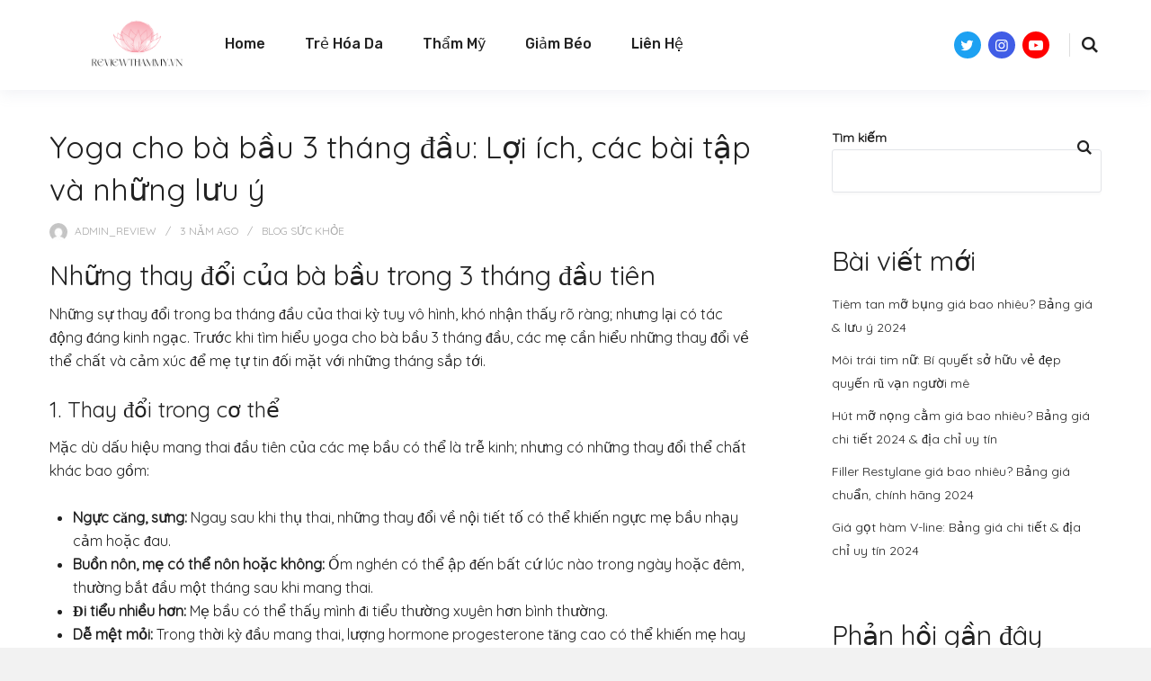

--- FILE ---
content_type: text/html; charset=UTF-8
request_url: https://reviewthammy.vn/bai-tap-the-duc-cho-me-bau-3-thang-dau/
body_size: 18800
content:
<!DOCTYPE html>
<html class="no-js" lang="vi">
<head>
<meta charset="UTF-8">
<meta name="viewport" content="width=device-width, initial-scale=1">
<link rel="profile" href="http://gmpg.org/xfn/11">

<meta name='robots' content='index, follow, max-image-preview:large, max-snippet:-1, max-video-preview:-1' />

	<!-- This site is optimized with the Yoast SEO Premium plugin v19.2.1 (Yoast SEO v19.6.1) - https://yoast.com/wordpress/plugins/seo/ -->
	<title>Yoga cho bà bầu 3 tháng đầu: Lợi ích, các bài tập và những lưu ý - Review Thẩm Mỹ</title>
	<link rel="canonical" href="https://reviewthammy.vn/bai-tap-the-duc-cho-me-bau-3-thang-dau/" />
	<meta property="og:locale" content="vi_VN" />
	<meta property="og:type" content="article" />
	<meta property="og:title" content="Yoga cho bà bầu 3 tháng đầu: Lợi ích, các bài tập và những lưu ý" />
	<meta property="og:description" content="Thả lỏng cơ thể và ngồi trên mặt đất, bắt chéo chân. · Hít thở sâu và nhịp nhàng bằng mũi. · Tiếp theo, hãy cố gắng thở từ từ và sâu hơn. · Hãy lưu ý cách không " />
	<meta property="og:url" content="https://reviewthammy.vn/bai-tap-the-duc-cho-me-bau-3-thang-dau/" />
	<meta property="og:site_name" content="Review Thẩm Mỹ" />
	<meta property="article:published_time" content="2022-09-16T19:25:08+00:00" />
	<meta property="og:image" content="https://reviewthammy.vn/wp-content/uploads/2022/09/bai-tap-cho-ba-bau-3-thang-dau-01.jpg" />
	<meta name="author" content="admin_review" />
	<meta name="twitter:card" content="summary_large_image" />
	<meta name="twitter:label1" content="Được viết bởi" />
	<meta name="twitter:data1" content="admin_review" />
	<meta name="twitter:label2" content="Ước tính thời gian đọc" />
	<meta name="twitter:data2" content="6 phút" />
	<script type="application/ld+json" class="yoast-schema-graph">{"@context":"https://schema.org","@graph":[{"@type":"Article","@id":"https://reviewthammy.vn/bai-tap-the-duc-cho-me-bau-3-thang-dau/#article","isPartOf":{"@id":"https://reviewthammy.vn/bai-tap-the-duc-cho-me-bau-3-thang-dau/"},"author":{"name":"admin_review","@id":"https://reviewthammy.vn/#/schema/person/6d5914010eb09bae044275c9103ac2e4"},"headline":"Yoga cho bà bầu 3 tháng đầu: Lợi ích, các bài tập và những lưu ý","datePublished":"2022-09-16T19:25:08+00:00","dateModified":"2022-09-16T19:25:08+00:00","mainEntityOfPage":{"@id":"https://reviewthammy.vn/bai-tap-the-duc-cho-me-bau-3-thang-dau/"},"wordCount":1125,"publisher":{"@id":"https://reviewthammy.vn/#organization"},"image":{"@id":"https://reviewthammy.vn/bai-tap-the-duc-cho-me-bau-3-thang-dau/#primaryimage"},"thumbnailUrl":"https://reviewthammy.vn/wp-content/uploads/2022/09/bai-tap-cho-ba-bau-3-thang-dau-01.jpg","articleSection":["Blog Sức Khỏe"],"inLanguage":"vi"},{"@type":"WebPage","@id":"https://reviewthammy.vn/bai-tap-the-duc-cho-me-bau-3-thang-dau/","url":"https://reviewthammy.vn/bai-tap-the-duc-cho-me-bau-3-thang-dau/","name":"Yoga cho bà bầu 3 tháng đầu: Lợi ích, các bài tập và những lưu ý - Review Thẩm Mỹ","isPartOf":{"@id":"https://reviewthammy.vn/#website"},"primaryImageOfPage":{"@id":"https://reviewthammy.vn/bai-tap-the-duc-cho-me-bau-3-thang-dau/#primaryimage"},"image":{"@id":"https://reviewthammy.vn/bai-tap-the-duc-cho-me-bau-3-thang-dau/#primaryimage"},"thumbnailUrl":"https://reviewthammy.vn/wp-content/uploads/2022/09/bai-tap-cho-ba-bau-3-thang-dau-01.jpg","datePublished":"2022-09-16T19:25:08+00:00","dateModified":"2022-09-16T19:25:08+00:00","breadcrumb":{"@id":"https://reviewthammy.vn/bai-tap-the-duc-cho-me-bau-3-thang-dau/#breadcrumb"},"inLanguage":"vi","potentialAction":[{"@type":"ReadAction","target":["https://reviewthammy.vn/bai-tap-the-duc-cho-me-bau-3-thang-dau/"]}]},{"@type":"ImageObject","inLanguage":"vi","@id":"https://reviewthammy.vn/bai-tap-the-duc-cho-me-bau-3-thang-dau/#primaryimage","url":"https://reviewthammy.vn/wp-content/uploads/2022/09/bai-tap-cho-ba-bau-3-thang-dau-01.jpg","contentUrl":"https://reviewthammy.vn/wp-content/uploads/2022/09/bai-tap-cho-ba-bau-3-thang-dau-01.jpg","width":1000,"height":667},{"@type":"BreadcrumbList","@id":"https://reviewthammy.vn/bai-tap-the-duc-cho-me-bau-3-thang-dau/#breadcrumb","itemListElement":[{"@type":"ListItem","position":1,"name":"Home","item":"https://reviewthammy.vn/"},{"@type":"ListItem","position":2,"name":"Yoga cho bà bầu 3 tháng đầu: Lợi ích, các bài tập và những lưu ý"}]},{"@type":"WebSite","@id":"https://reviewthammy.vn/#website","url":"https://reviewthammy.vn/","name":"Review Thẩm Mỹ","description":"","publisher":{"@id":"https://reviewthammy.vn/#organization"},"potentialAction":[{"@type":"SearchAction","target":{"@type":"EntryPoint","urlTemplate":"https://reviewthammy.vn/?s={search_term_string}"},"query-input":"required name=search_term_string"}],"inLanguage":"vi"},{"@type":"Organization","@id":"https://reviewthammy.vn/#organization","name":"Review Thẩm Mỹ","url":"https://reviewthammy.vn/","sameAs":[],"logo":{"@type":"ImageObject","inLanguage":"vi","@id":"https://reviewthammy.vn/#/schema/logo/image/","url":"https://reviewthammy.vn/wp-content/uploads/2022/09/cropped-logo-reviewthammy.vn_.png","contentUrl":"https://reviewthammy.vn/wp-content/uploads/2022/09/cropped-logo-reviewthammy.vn_.png","width":500,"height":147,"caption":"Review Thẩm Mỹ"},"image":{"@id":"https://reviewthammy.vn/#/schema/logo/image/"}},{"@type":"Person","@id":"https://reviewthammy.vn/#/schema/person/6d5914010eb09bae044275c9103ac2e4","name":"admin_review","image":{"@type":"ImageObject","inLanguage":"vi","@id":"https://reviewthammy.vn/#/schema/person/image/","url":"https://secure.gravatar.com/avatar/7f603b450e1ed872975946e2b3d71160aff28e99175bce3e36254329722a87e5?s=96&d=mm&r=g","contentUrl":"https://secure.gravatar.com/avatar/7f603b450e1ed872975946e2b3d71160aff28e99175bce3e36254329722a87e5?s=96&d=mm&r=g","caption":"admin_review"},"sameAs":["https://reviewthammy.vn"],"url":"https://reviewthammy.vn/author/admin_review/"}]}</script>
	<!-- / Yoast SEO Premium plugin. -->


<link rel='dns-prefetch' href='//ajax.googleapis.com' />
<link rel="alternate" type="application/rss+xml" title="Dòng thông tin Review Thẩm Mỹ &raquo;" href="https://reviewthammy.vn/feed/" />
<link rel="alternate" type="application/rss+xml" title="Review Thẩm Mỹ &raquo; Dòng bình luận" href="https://reviewthammy.vn/comments/feed/" />
<link rel="alternate" title="oNhúng (JSON)" type="application/json+oembed" href="https://reviewthammy.vn/wp-json/oembed/1.0/embed?url=https%3A%2F%2Freviewthammy.vn%2Fbai-tap-the-duc-cho-me-bau-3-thang-dau%2F" />
<link rel="alternate" title="oNhúng (XML)" type="text/xml+oembed" href="https://reviewthammy.vn/wp-json/oembed/1.0/embed?url=https%3A%2F%2Freviewthammy.vn%2Fbai-tap-the-duc-cho-me-bau-3-thang-dau%2F&#038;format=xml" />
		<!-- This site uses the Google Analytics by MonsterInsights plugin v8.20.0 - Using Analytics tracking - https://www.monsterinsights.com/ -->
		<!-- Note: MonsterInsights is not currently configured on this site. The site owner needs to authenticate with Google Analytics in the MonsterInsights settings panel. -->
					<!-- No tracking code set -->
				<!-- / Google Analytics by MonsterInsights -->
		<style id='wp-img-auto-sizes-contain-inline-css' type='text/css'>
img:is([sizes=auto i],[sizes^="auto," i]){contain-intrinsic-size:3000px 1500px}
/*# sourceURL=wp-img-auto-sizes-contain-inline-css */
</style>
<style id='wp-emoji-styles-inline-css' type='text/css'>

	img.wp-smiley, img.emoji {
		display: inline !important;
		border: none !important;
		box-shadow: none !important;
		height: 1em !important;
		width: 1em !important;
		margin: 0 0.07em !important;
		vertical-align: -0.1em !important;
		background: none !important;
		padding: 0 !important;
	}
/*# sourceURL=wp-emoji-styles-inline-css */
</style>
<style id='wp-block-library-inline-css' type='text/css'>
:root{--wp-block-synced-color:#7a00df;--wp-block-synced-color--rgb:122,0,223;--wp-bound-block-color:var(--wp-block-synced-color);--wp-editor-canvas-background:#ddd;--wp-admin-theme-color:#007cba;--wp-admin-theme-color--rgb:0,124,186;--wp-admin-theme-color-darker-10:#006ba1;--wp-admin-theme-color-darker-10--rgb:0,107,160.5;--wp-admin-theme-color-darker-20:#005a87;--wp-admin-theme-color-darker-20--rgb:0,90,135;--wp-admin-border-width-focus:2px}@media (min-resolution:192dpi){:root{--wp-admin-border-width-focus:1.5px}}.wp-element-button{cursor:pointer}:root .has-very-light-gray-background-color{background-color:#eee}:root .has-very-dark-gray-background-color{background-color:#313131}:root .has-very-light-gray-color{color:#eee}:root .has-very-dark-gray-color{color:#313131}:root .has-vivid-green-cyan-to-vivid-cyan-blue-gradient-background{background:linear-gradient(135deg,#00d084,#0693e3)}:root .has-purple-crush-gradient-background{background:linear-gradient(135deg,#34e2e4,#4721fb 50%,#ab1dfe)}:root .has-hazy-dawn-gradient-background{background:linear-gradient(135deg,#faaca8,#dad0ec)}:root .has-subdued-olive-gradient-background{background:linear-gradient(135deg,#fafae1,#67a671)}:root .has-atomic-cream-gradient-background{background:linear-gradient(135deg,#fdd79a,#004a59)}:root .has-nightshade-gradient-background{background:linear-gradient(135deg,#330968,#31cdcf)}:root .has-midnight-gradient-background{background:linear-gradient(135deg,#020381,#2874fc)}:root{--wp--preset--font-size--normal:16px;--wp--preset--font-size--huge:42px}.has-regular-font-size{font-size:1em}.has-larger-font-size{font-size:2.625em}.has-normal-font-size{font-size:var(--wp--preset--font-size--normal)}.has-huge-font-size{font-size:var(--wp--preset--font-size--huge)}.has-text-align-center{text-align:center}.has-text-align-left{text-align:left}.has-text-align-right{text-align:right}.has-fit-text{white-space:nowrap!important}#end-resizable-editor-section{display:none}.aligncenter{clear:both}.items-justified-left{justify-content:flex-start}.items-justified-center{justify-content:center}.items-justified-right{justify-content:flex-end}.items-justified-space-between{justify-content:space-between}.screen-reader-text{border:0;clip-path:inset(50%);height:1px;margin:-1px;overflow:hidden;padding:0;position:absolute;width:1px;word-wrap:normal!important}.screen-reader-text:focus{background-color:#ddd;clip-path:none;color:#444;display:block;font-size:1em;height:auto;left:5px;line-height:normal;padding:15px 23px 14px;text-decoration:none;top:5px;width:auto;z-index:100000}html :where(.has-border-color){border-style:solid}html :where([style*=border-top-color]){border-top-style:solid}html :where([style*=border-right-color]){border-right-style:solid}html :where([style*=border-bottom-color]){border-bottom-style:solid}html :where([style*=border-left-color]){border-left-style:solid}html :where([style*=border-width]){border-style:solid}html :where([style*=border-top-width]){border-top-style:solid}html :where([style*=border-right-width]){border-right-style:solid}html :where([style*=border-bottom-width]){border-bottom-style:solid}html :where([style*=border-left-width]){border-left-style:solid}html :where(img[class*=wp-image-]){height:auto;max-width:100%}:where(figure){margin:0 0 1em}html :where(.is-position-sticky){--wp-admin--admin-bar--position-offset:var(--wp-admin--admin-bar--height,0px)}@media screen and (max-width:600px){html :where(.is-position-sticky){--wp-admin--admin-bar--position-offset:0px}}

/*# sourceURL=wp-block-library-inline-css */
</style><style id='wp-block-categories-inline-css' type='text/css'>
.wp-block-categories{box-sizing:border-box}.wp-block-categories.alignleft{margin-right:2em}.wp-block-categories.alignright{margin-left:2em}.wp-block-categories.wp-block-categories-dropdown.aligncenter{text-align:center}.wp-block-categories .wp-block-categories__label{display:block;width:100%}
/*# sourceURL=https://reviewthammy.vn/wp-includes/blocks/categories/style.min.css */
</style>
<style id='wp-block-heading-inline-css' type='text/css'>
h1:where(.wp-block-heading).has-background,h2:where(.wp-block-heading).has-background,h3:where(.wp-block-heading).has-background,h4:where(.wp-block-heading).has-background,h5:where(.wp-block-heading).has-background,h6:where(.wp-block-heading).has-background{padding:1.25em 2.375em}h1.has-text-align-left[style*=writing-mode]:where([style*=vertical-lr]),h1.has-text-align-right[style*=writing-mode]:where([style*=vertical-rl]),h2.has-text-align-left[style*=writing-mode]:where([style*=vertical-lr]),h2.has-text-align-right[style*=writing-mode]:where([style*=vertical-rl]),h3.has-text-align-left[style*=writing-mode]:where([style*=vertical-lr]),h3.has-text-align-right[style*=writing-mode]:where([style*=vertical-rl]),h4.has-text-align-left[style*=writing-mode]:where([style*=vertical-lr]),h4.has-text-align-right[style*=writing-mode]:where([style*=vertical-rl]),h5.has-text-align-left[style*=writing-mode]:where([style*=vertical-lr]),h5.has-text-align-right[style*=writing-mode]:where([style*=vertical-rl]),h6.has-text-align-left[style*=writing-mode]:where([style*=vertical-lr]),h6.has-text-align-right[style*=writing-mode]:where([style*=vertical-rl]){rotate:180deg}
/*# sourceURL=https://reviewthammy.vn/wp-includes/blocks/heading/style.min.css */
</style>
<style id='wp-block-latest-comments-inline-css' type='text/css'>
ol.wp-block-latest-comments{box-sizing:border-box;margin-left:0}:where(.wp-block-latest-comments:not([style*=line-height] .wp-block-latest-comments__comment)){line-height:1.1}:where(.wp-block-latest-comments:not([style*=line-height] .wp-block-latest-comments__comment-excerpt p)){line-height:1.8}.has-dates :where(.wp-block-latest-comments:not([style*=line-height])),.has-excerpts :where(.wp-block-latest-comments:not([style*=line-height])){line-height:1.5}.wp-block-latest-comments .wp-block-latest-comments{padding-left:0}.wp-block-latest-comments__comment{list-style:none;margin-bottom:1em}.has-avatars .wp-block-latest-comments__comment{list-style:none;min-height:2.25em}.has-avatars .wp-block-latest-comments__comment .wp-block-latest-comments__comment-excerpt,.has-avatars .wp-block-latest-comments__comment .wp-block-latest-comments__comment-meta{margin-left:3.25em}.wp-block-latest-comments__comment-excerpt p{font-size:.875em;margin:.36em 0 1.4em}.wp-block-latest-comments__comment-date{display:block;font-size:.75em}.wp-block-latest-comments .avatar,.wp-block-latest-comments__comment-avatar{border-radius:1.5em;display:block;float:left;height:2.5em;margin-right:.75em;width:2.5em}.wp-block-latest-comments[class*=-font-size] a,.wp-block-latest-comments[style*=font-size] a{font-size:inherit}
/*# sourceURL=https://reviewthammy.vn/wp-includes/blocks/latest-comments/style.min.css */
</style>
<style id='wp-block-latest-posts-inline-css' type='text/css'>
.wp-block-latest-posts{box-sizing:border-box}.wp-block-latest-posts.alignleft{margin-right:2em}.wp-block-latest-posts.alignright{margin-left:2em}.wp-block-latest-posts.wp-block-latest-posts__list{list-style:none}.wp-block-latest-posts.wp-block-latest-posts__list li{clear:both;overflow-wrap:break-word}.wp-block-latest-posts.is-grid{display:flex;flex-wrap:wrap}.wp-block-latest-posts.is-grid li{margin:0 1.25em 1.25em 0;width:100%}@media (min-width:600px){.wp-block-latest-posts.columns-2 li{width:calc(50% - .625em)}.wp-block-latest-posts.columns-2 li:nth-child(2n){margin-right:0}.wp-block-latest-posts.columns-3 li{width:calc(33.33333% - .83333em)}.wp-block-latest-posts.columns-3 li:nth-child(3n){margin-right:0}.wp-block-latest-posts.columns-4 li{width:calc(25% - .9375em)}.wp-block-latest-posts.columns-4 li:nth-child(4n){margin-right:0}.wp-block-latest-posts.columns-5 li{width:calc(20% - 1em)}.wp-block-latest-posts.columns-5 li:nth-child(5n){margin-right:0}.wp-block-latest-posts.columns-6 li{width:calc(16.66667% - 1.04167em)}.wp-block-latest-posts.columns-6 li:nth-child(6n){margin-right:0}}:root :where(.wp-block-latest-posts.is-grid){padding:0}:root :where(.wp-block-latest-posts.wp-block-latest-posts__list){padding-left:0}.wp-block-latest-posts__post-author,.wp-block-latest-posts__post-date{display:block;font-size:.8125em}.wp-block-latest-posts__post-excerpt,.wp-block-latest-posts__post-full-content{margin-bottom:1em;margin-top:.5em}.wp-block-latest-posts__featured-image a{display:inline-block}.wp-block-latest-posts__featured-image img{height:auto;max-width:100%;width:auto}.wp-block-latest-posts__featured-image.alignleft{float:left;margin-right:1em}.wp-block-latest-posts__featured-image.alignright{float:right;margin-left:1em}.wp-block-latest-posts__featured-image.aligncenter{margin-bottom:1em;text-align:center}
/*# sourceURL=https://reviewthammy.vn/wp-includes/blocks/latest-posts/style.min.css */
</style>
<style id='wp-block-search-inline-css' type='text/css'>
.wp-block-search__button{margin-left:10px;word-break:normal}.wp-block-search__button.has-icon{line-height:0}.wp-block-search__button svg{height:1.25em;min-height:24px;min-width:24px;width:1.25em;fill:currentColor;vertical-align:text-bottom}:where(.wp-block-search__button){border:1px solid #ccc;padding:6px 10px}.wp-block-search__inside-wrapper{display:flex;flex:auto;flex-wrap:nowrap;max-width:100%}.wp-block-search__label{width:100%}.wp-block-search.wp-block-search__button-only .wp-block-search__button{box-sizing:border-box;display:flex;flex-shrink:0;justify-content:center;margin-left:0;max-width:100%}.wp-block-search.wp-block-search__button-only .wp-block-search__inside-wrapper{min-width:0!important;transition-property:width}.wp-block-search.wp-block-search__button-only .wp-block-search__input{flex-basis:100%;transition-duration:.3s}.wp-block-search.wp-block-search__button-only.wp-block-search__searchfield-hidden,.wp-block-search.wp-block-search__button-only.wp-block-search__searchfield-hidden .wp-block-search__inside-wrapper{overflow:hidden}.wp-block-search.wp-block-search__button-only.wp-block-search__searchfield-hidden .wp-block-search__input{border-left-width:0!important;border-right-width:0!important;flex-basis:0;flex-grow:0;margin:0;min-width:0!important;padding-left:0!important;padding-right:0!important;width:0!important}:where(.wp-block-search__input){appearance:none;border:1px solid #949494;flex-grow:1;font-family:inherit;font-size:inherit;font-style:inherit;font-weight:inherit;letter-spacing:inherit;line-height:inherit;margin-left:0;margin-right:0;min-width:3rem;padding:8px;text-decoration:unset!important;text-transform:inherit}:where(.wp-block-search__button-inside .wp-block-search__inside-wrapper){background-color:#fff;border:1px solid #949494;box-sizing:border-box;padding:4px}:where(.wp-block-search__button-inside .wp-block-search__inside-wrapper) .wp-block-search__input{border:none;border-radius:0;padding:0 4px}:where(.wp-block-search__button-inside .wp-block-search__inside-wrapper) .wp-block-search__input:focus{outline:none}:where(.wp-block-search__button-inside .wp-block-search__inside-wrapper) :where(.wp-block-search__button){padding:4px 8px}.wp-block-search.aligncenter .wp-block-search__inside-wrapper{margin:auto}.wp-block[data-align=right] .wp-block-search.wp-block-search__button-only .wp-block-search__inside-wrapper{float:right}
/*# sourceURL=https://reviewthammy.vn/wp-includes/blocks/search/style.min.css */
</style>
<style id='wp-block-search-theme-inline-css' type='text/css'>
.wp-block-search .wp-block-search__label{font-weight:700}.wp-block-search__button{border:1px solid #ccc;padding:.375em .625em}
/*# sourceURL=https://reviewthammy.vn/wp-includes/blocks/search/theme.min.css */
</style>
<style id='wp-block-group-inline-css' type='text/css'>
.wp-block-group{box-sizing:border-box}:where(.wp-block-group.wp-block-group-is-layout-constrained){position:relative}
/*# sourceURL=https://reviewthammy.vn/wp-includes/blocks/group/style.min.css */
</style>
<style id='wp-block-group-theme-inline-css' type='text/css'>
:where(.wp-block-group.has-background){padding:1.25em 2.375em}
/*# sourceURL=https://reviewthammy.vn/wp-includes/blocks/group/theme.min.css */
</style>
<style id='global-styles-inline-css' type='text/css'>
:root{--wp--preset--aspect-ratio--square: 1;--wp--preset--aspect-ratio--4-3: 4/3;--wp--preset--aspect-ratio--3-4: 3/4;--wp--preset--aspect-ratio--3-2: 3/2;--wp--preset--aspect-ratio--2-3: 2/3;--wp--preset--aspect-ratio--16-9: 16/9;--wp--preset--aspect-ratio--9-16: 9/16;--wp--preset--color--black: #000000;--wp--preset--color--cyan-bluish-gray: #abb8c3;--wp--preset--color--white: #ffffff;--wp--preset--color--pale-pink: #f78da7;--wp--preset--color--vivid-red: #cf2e2e;--wp--preset--color--luminous-vivid-orange: #ff6900;--wp--preset--color--luminous-vivid-amber: #fcb900;--wp--preset--color--light-green-cyan: #7bdcb5;--wp--preset--color--vivid-green-cyan: #00d084;--wp--preset--color--pale-cyan-blue: #8ed1fc;--wp--preset--color--vivid-cyan-blue: #0693e3;--wp--preset--color--vivid-purple: #9b51e0;--wp--preset--gradient--vivid-cyan-blue-to-vivid-purple: linear-gradient(135deg,rgb(6,147,227) 0%,rgb(155,81,224) 100%);--wp--preset--gradient--light-green-cyan-to-vivid-green-cyan: linear-gradient(135deg,rgb(122,220,180) 0%,rgb(0,208,130) 100%);--wp--preset--gradient--luminous-vivid-amber-to-luminous-vivid-orange: linear-gradient(135deg,rgb(252,185,0) 0%,rgb(255,105,0) 100%);--wp--preset--gradient--luminous-vivid-orange-to-vivid-red: linear-gradient(135deg,rgb(255,105,0) 0%,rgb(207,46,46) 100%);--wp--preset--gradient--very-light-gray-to-cyan-bluish-gray: linear-gradient(135deg,rgb(238,238,238) 0%,rgb(169,184,195) 100%);--wp--preset--gradient--cool-to-warm-spectrum: linear-gradient(135deg,rgb(74,234,220) 0%,rgb(151,120,209) 20%,rgb(207,42,186) 40%,rgb(238,44,130) 60%,rgb(251,105,98) 80%,rgb(254,248,76) 100%);--wp--preset--gradient--blush-light-purple: linear-gradient(135deg,rgb(255,206,236) 0%,rgb(152,150,240) 100%);--wp--preset--gradient--blush-bordeaux: linear-gradient(135deg,rgb(254,205,165) 0%,rgb(254,45,45) 50%,rgb(107,0,62) 100%);--wp--preset--gradient--luminous-dusk: linear-gradient(135deg,rgb(255,203,112) 0%,rgb(199,81,192) 50%,rgb(65,88,208) 100%);--wp--preset--gradient--pale-ocean: linear-gradient(135deg,rgb(255,245,203) 0%,rgb(182,227,212) 50%,rgb(51,167,181) 100%);--wp--preset--gradient--electric-grass: linear-gradient(135deg,rgb(202,248,128) 0%,rgb(113,206,126) 100%);--wp--preset--gradient--midnight: linear-gradient(135deg,rgb(2,3,129) 0%,rgb(40,116,252) 100%);--wp--preset--font-size--small: 13px;--wp--preset--font-size--medium: 20px;--wp--preset--font-size--large: 36px;--wp--preset--font-size--x-large: 42px;--wp--preset--spacing--20: 0.44rem;--wp--preset--spacing--30: 0.67rem;--wp--preset--spacing--40: 1rem;--wp--preset--spacing--50: 1.5rem;--wp--preset--spacing--60: 2.25rem;--wp--preset--spacing--70: 3.38rem;--wp--preset--spacing--80: 5.06rem;--wp--preset--shadow--natural: 6px 6px 9px rgba(0, 0, 0, 0.2);--wp--preset--shadow--deep: 12px 12px 50px rgba(0, 0, 0, 0.4);--wp--preset--shadow--sharp: 6px 6px 0px rgba(0, 0, 0, 0.2);--wp--preset--shadow--outlined: 6px 6px 0px -3px rgb(255, 255, 255), 6px 6px rgb(0, 0, 0);--wp--preset--shadow--crisp: 6px 6px 0px rgb(0, 0, 0);}:where(.is-layout-flex){gap: 0.5em;}:where(.is-layout-grid){gap: 0.5em;}body .is-layout-flex{display: flex;}.is-layout-flex{flex-wrap: wrap;align-items: center;}.is-layout-flex > :is(*, div){margin: 0;}body .is-layout-grid{display: grid;}.is-layout-grid > :is(*, div){margin: 0;}:where(.wp-block-columns.is-layout-flex){gap: 2em;}:where(.wp-block-columns.is-layout-grid){gap: 2em;}:where(.wp-block-post-template.is-layout-flex){gap: 1.25em;}:where(.wp-block-post-template.is-layout-grid){gap: 1.25em;}.has-black-color{color: var(--wp--preset--color--black) !important;}.has-cyan-bluish-gray-color{color: var(--wp--preset--color--cyan-bluish-gray) !important;}.has-white-color{color: var(--wp--preset--color--white) !important;}.has-pale-pink-color{color: var(--wp--preset--color--pale-pink) !important;}.has-vivid-red-color{color: var(--wp--preset--color--vivid-red) !important;}.has-luminous-vivid-orange-color{color: var(--wp--preset--color--luminous-vivid-orange) !important;}.has-luminous-vivid-amber-color{color: var(--wp--preset--color--luminous-vivid-amber) !important;}.has-light-green-cyan-color{color: var(--wp--preset--color--light-green-cyan) !important;}.has-vivid-green-cyan-color{color: var(--wp--preset--color--vivid-green-cyan) !important;}.has-pale-cyan-blue-color{color: var(--wp--preset--color--pale-cyan-blue) !important;}.has-vivid-cyan-blue-color{color: var(--wp--preset--color--vivid-cyan-blue) !important;}.has-vivid-purple-color{color: var(--wp--preset--color--vivid-purple) !important;}.has-black-background-color{background-color: var(--wp--preset--color--black) !important;}.has-cyan-bluish-gray-background-color{background-color: var(--wp--preset--color--cyan-bluish-gray) !important;}.has-white-background-color{background-color: var(--wp--preset--color--white) !important;}.has-pale-pink-background-color{background-color: var(--wp--preset--color--pale-pink) !important;}.has-vivid-red-background-color{background-color: var(--wp--preset--color--vivid-red) !important;}.has-luminous-vivid-orange-background-color{background-color: var(--wp--preset--color--luminous-vivid-orange) !important;}.has-luminous-vivid-amber-background-color{background-color: var(--wp--preset--color--luminous-vivid-amber) !important;}.has-light-green-cyan-background-color{background-color: var(--wp--preset--color--light-green-cyan) !important;}.has-vivid-green-cyan-background-color{background-color: var(--wp--preset--color--vivid-green-cyan) !important;}.has-pale-cyan-blue-background-color{background-color: var(--wp--preset--color--pale-cyan-blue) !important;}.has-vivid-cyan-blue-background-color{background-color: var(--wp--preset--color--vivid-cyan-blue) !important;}.has-vivid-purple-background-color{background-color: var(--wp--preset--color--vivid-purple) !important;}.has-black-border-color{border-color: var(--wp--preset--color--black) !important;}.has-cyan-bluish-gray-border-color{border-color: var(--wp--preset--color--cyan-bluish-gray) !important;}.has-white-border-color{border-color: var(--wp--preset--color--white) !important;}.has-pale-pink-border-color{border-color: var(--wp--preset--color--pale-pink) !important;}.has-vivid-red-border-color{border-color: var(--wp--preset--color--vivid-red) !important;}.has-luminous-vivid-orange-border-color{border-color: var(--wp--preset--color--luminous-vivid-orange) !important;}.has-luminous-vivid-amber-border-color{border-color: var(--wp--preset--color--luminous-vivid-amber) !important;}.has-light-green-cyan-border-color{border-color: var(--wp--preset--color--light-green-cyan) !important;}.has-vivid-green-cyan-border-color{border-color: var(--wp--preset--color--vivid-green-cyan) !important;}.has-pale-cyan-blue-border-color{border-color: var(--wp--preset--color--pale-cyan-blue) !important;}.has-vivid-cyan-blue-border-color{border-color: var(--wp--preset--color--vivid-cyan-blue) !important;}.has-vivid-purple-border-color{border-color: var(--wp--preset--color--vivid-purple) !important;}.has-vivid-cyan-blue-to-vivid-purple-gradient-background{background: var(--wp--preset--gradient--vivid-cyan-blue-to-vivid-purple) !important;}.has-light-green-cyan-to-vivid-green-cyan-gradient-background{background: var(--wp--preset--gradient--light-green-cyan-to-vivid-green-cyan) !important;}.has-luminous-vivid-amber-to-luminous-vivid-orange-gradient-background{background: var(--wp--preset--gradient--luminous-vivid-amber-to-luminous-vivid-orange) !important;}.has-luminous-vivid-orange-to-vivid-red-gradient-background{background: var(--wp--preset--gradient--luminous-vivid-orange-to-vivid-red) !important;}.has-very-light-gray-to-cyan-bluish-gray-gradient-background{background: var(--wp--preset--gradient--very-light-gray-to-cyan-bluish-gray) !important;}.has-cool-to-warm-spectrum-gradient-background{background: var(--wp--preset--gradient--cool-to-warm-spectrum) !important;}.has-blush-light-purple-gradient-background{background: var(--wp--preset--gradient--blush-light-purple) !important;}.has-blush-bordeaux-gradient-background{background: var(--wp--preset--gradient--blush-bordeaux) !important;}.has-luminous-dusk-gradient-background{background: var(--wp--preset--gradient--luminous-dusk) !important;}.has-pale-ocean-gradient-background{background: var(--wp--preset--gradient--pale-ocean) !important;}.has-electric-grass-gradient-background{background: var(--wp--preset--gradient--electric-grass) !important;}.has-midnight-gradient-background{background: var(--wp--preset--gradient--midnight) !important;}.has-small-font-size{font-size: var(--wp--preset--font-size--small) !important;}.has-medium-font-size{font-size: var(--wp--preset--font-size--medium) !important;}.has-large-font-size{font-size: var(--wp--preset--font-size--large) !important;}.has-x-large-font-size{font-size: var(--wp--preset--font-size--x-large) !important;}
/*# sourceURL=global-styles-inline-css */
</style>

<style id='classic-theme-styles-inline-css' type='text/css'>
/*! This file is auto-generated */
.wp-block-button__link{color:#fff;background-color:#32373c;border-radius:9999px;box-shadow:none;text-decoration:none;padding:calc(.667em + 2px) calc(1.333em + 2px);font-size:1.125em}.wp-block-file__button{background:#32373c;color:#fff;text-decoration:none}
/*# sourceURL=/wp-includes/css/classic-themes.min.css */
</style>
<link rel='stylesheet' id='scriptlesssocialsharing-css' href='https://reviewthammy.vn/wp-content/plugins/scriptless-social-sharing/includes/css/scriptlesssocialsharing-style.css?ver=3.2.1' type='text/css' media='all' />
<style id='scriptlesssocialsharing-inline-css' type='text/css'>
.scriptlesssocialsharing__buttons a.button { padding: 12px; flex: 1; }@media only screen and (max-width: 767px) { .scriptlesssocialsharing .sss-name { position: absolute; clip: rect(1px, 1px, 1px, 1px); height: 1px; width: 1px; border: 0; overflow: hidden; } }
/*# sourceURL=scriptlesssocialsharing-inline-css */
</style>
<link rel='stylesheet' id='editorpro-style-css' href='https://reviewthammy.vn/wp-content/themes/editorpro/style.css?ver=1.0.0' type='text/css' media='all' />
<link rel='stylesheet' id='editorpro-magnific-popup-css-css' href='https://reviewthammy.vn/wp-content/themes/editorpro/assets/css/magnific-popup.css?ver=1.0.0' type='text/css' media='all' />
<script type="text/javascript" src="https://reviewthammy.vn/wp-includes/js/jquery/jquery.min.js?ver=3.7.1" id="jquery-core-js"></script>
<script type="text/javascript" src="https://reviewthammy.vn/wp-includes/js/jquery/jquery-migrate.min.js?ver=3.4.1" id="jquery-migrate-js"></script>
<link rel="https://api.w.org/" href="https://reviewthammy.vn/wp-json/" /><link rel="alternate" title="JSON" type="application/json" href="https://reviewthammy.vn/wp-json/wp/v2/posts/7654" /><link rel="EditURI" type="application/rsd+xml" title="RSD" href="https://reviewthammy.vn/xmlrpc.php?rsd" />
<meta name="generator" content="WordPress 6.9" />
<link rel='shortlink' href='https://reviewthammy.vn/?p=7654' />
<link rel="icon" href="https://reviewthammy.vn/wp-content/uploads/2022/09/logo-reviewthammy.vn_.png" sizes="32x32" />
<link rel="icon" href="https://reviewthammy.vn/wp-content/uploads/2022/09/logo-reviewthammy.vn_.png" sizes="192x192" />
<link rel="apple-touch-icon" href="https://reviewthammy.vn/wp-content/uploads/2022/09/logo-reviewthammy.vn_.png" />
<meta name="msapplication-TileImage" content="https://reviewthammy.vn/wp-content/uploads/2022/09/logo-reviewthammy.vn_.png" />
<style id="kirki-inline-styles">@media (min-width: 1200px){.container, .elementor-section.elementor-section-boxed > .elementor-container{max-width:117rem;}}.site-title a{color:#ffffff!important;}.menu-primary-items a{font-family:Rubik!important;font-size:16px!important;font-weight:400;}.menu-mobile-items a{font-family:Rubik!important;font-size:14px!important;font-weight:400;text-transform:none!important;}body{font-family:Quicksand;}h1,h1 a,h1 a:visited,h2,h2 a,h2 a:visited,h3,h3 a,h3 a:visited,h4,h4 a,h4 a:visited,h5,h5 a,h5 a:visited,h6,h6 a,h6 a:visited{font-family:Quicksand;}.button,.contact-info-widget li.skype a,button,input[type="button"],input[type="reset"],input[type="submit"]{font-family:Rubik;font-size:13px;font-weight:500;line-height:1;text-transform:uppercase;}.widget-title{font-family:Rubik;font-size:15px;font-weight:500;text-transform:uppercase;color:#393939;}.sidebar-footer .widget-title{font-family:Rubik;font-size:15px;font-weight:500;text-transform:uppercase;color:#ffffff;}.copyright{font-family:Rubik;font-size:12px;font-weight:400;text-transform:none;}/* arabic */
@font-face {
  font-family: 'Rubik';
  font-style: normal;
  font-weight: 400;
  font-display: swap;
  src: url(https://reviewthammy.vn/wp-content/fonts/rubik/font) format('woff');
  unicode-range: U+0600-06FF, U+0750-077F, U+0870-088E, U+0890-0891, U+0897-08E1, U+08E3-08FF, U+200C-200E, U+2010-2011, U+204F, U+2E41, U+FB50-FDFF, U+FE70-FE74, U+FE76-FEFC, U+102E0-102FB, U+10E60-10E7E, U+10EC2-10EC4, U+10EFC-10EFF, U+1EE00-1EE03, U+1EE05-1EE1F, U+1EE21-1EE22, U+1EE24, U+1EE27, U+1EE29-1EE32, U+1EE34-1EE37, U+1EE39, U+1EE3B, U+1EE42, U+1EE47, U+1EE49, U+1EE4B, U+1EE4D-1EE4F, U+1EE51-1EE52, U+1EE54, U+1EE57, U+1EE59, U+1EE5B, U+1EE5D, U+1EE5F, U+1EE61-1EE62, U+1EE64, U+1EE67-1EE6A, U+1EE6C-1EE72, U+1EE74-1EE77, U+1EE79-1EE7C, U+1EE7E, U+1EE80-1EE89, U+1EE8B-1EE9B, U+1EEA1-1EEA3, U+1EEA5-1EEA9, U+1EEAB-1EEBB, U+1EEF0-1EEF1;
}
/* cyrillic-ext */
@font-face {
  font-family: 'Rubik';
  font-style: normal;
  font-weight: 400;
  font-display: swap;
  src: url(https://reviewthammy.vn/wp-content/fonts/rubik/font) format('woff');
  unicode-range: U+0460-052F, U+1C80-1C8A, U+20B4, U+2DE0-2DFF, U+A640-A69F, U+FE2E-FE2F;
}
/* cyrillic */
@font-face {
  font-family: 'Rubik';
  font-style: normal;
  font-weight: 400;
  font-display: swap;
  src: url(https://reviewthammy.vn/wp-content/fonts/rubik/font) format('woff');
  unicode-range: U+0301, U+0400-045F, U+0490-0491, U+04B0-04B1, U+2116;
}
/* hebrew */
@font-face {
  font-family: 'Rubik';
  font-style: normal;
  font-weight: 400;
  font-display: swap;
  src: url(https://reviewthammy.vn/wp-content/fonts/rubik/font) format('woff');
  unicode-range: U+0307-0308, U+0590-05FF, U+200C-2010, U+20AA, U+25CC, U+FB1D-FB4F;
}
/* latin-ext */
@font-face {
  font-family: 'Rubik';
  font-style: normal;
  font-weight: 400;
  font-display: swap;
  src: url(https://reviewthammy.vn/wp-content/fonts/rubik/font) format('woff');
  unicode-range: U+0100-02BA, U+02BD-02C5, U+02C7-02CC, U+02CE-02D7, U+02DD-02FF, U+0304, U+0308, U+0329, U+1D00-1DBF, U+1E00-1E9F, U+1EF2-1EFF, U+2020, U+20A0-20AB, U+20AD-20C0, U+2113, U+2C60-2C7F, U+A720-A7FF;
}
/* latin */
@font-face {
  font-family: 'Rubik';
  font-style: normal;
  font-weight: 400;
  font-display: swap;
  src: url(https://reviewthammy.vn/wp-content/fonts/rubik/font) format('woff');
  unicode-range: U+0000-00FF, U+0131, U+0152-0153, U+02BB-02BC, U+02C6, U+02DA, U+02DC, U+0304, U+0308, U+0329, U+2000-206F, U+20AC, U+2122, U+2191, U+2193, U+2212, U+2215, U+FEFF, U+FFFD;
}
/* arabic */
@font-face {
  font-family: 'Rubik';
  font-style: normal;
  font-weight: 500;
  font-display: swap;
  src: url(https://reviewthammy.vn/wp-content/fonts/rubik/font) format('woff');
  unicode-range: U+0600-06FF, U+0750-077F, U+0870-088E, U+0890-0891, U+0897-08E1, U+08E3-08FF, U+200C-200E, U+2010-2011, U+204F, U+2E41, U+FB50-FDFF, U+FE70-FE74, U+FE76-FEFC, U+102E0-102FB, U+10E60-10E7E, U+10EC2-10EC4, U+10EFC-10EFF, U+1EE00-1EE03, U+1EE05-1EE1F, U+1EE21-1EE22, U+1EE24, U+1EE27, U+1EE29-1EE32, U+1EE34-1EE37, U+1EE39, U+1EE3B, U+1EE42, U+1EE47, U+1EE49, U+1EE4B, U+1EE4D-1EE4F, U+1EE51-1EE52, U+1EE54, U+1EE57, U+1EE59, U+1EE5B, U+1EE5D, U+1EE5F, U+1EE61-1EE62, U+1EE64, U+1EE67-1EE6A, U+1EE6C-1EE72, U+1EE74-1EE77, U+1EE79-1EE7C, U+1EE7E, U+1EE80-1EE89, U+1EE8B-1EE9B, U+1EEA1-1EEA3, U+1EEA5-1EEA9, U+1EEAB-1EEBB, U+1EEF0-1EEF1;
}
/* cyrillic-ext */
@font-face {
  font-family: 'Rubik';
  font-style: normal;
  font-weight: 500;
  font-display: swap;
  src: url(https://reviewthammy.vn/wp-content/fonts/rubik/font) format('woff');
  unicode-range: U+0460-052F, U+1C80-1C8A, U+20B4, U+2DE0-2DFF, U+A640-A69F, U+FE2E-FE2F;
}
/* cyrillic */
@font-face {
  font-family: 'Rubik';
  font-style: normal;
  font-weight: 500;
  font-display: swap;
  src: url(https://reviewthammy.vn/wp-content/fonts/rubik/font) format('woff');
  unicode-range: U+0301, U+0400-045F, U+0490-0491, U+04B0-04B1, U+2116;
}
/* hebrew */
@font-face {
  font-family: 'Rubik';
  font-style: normal;
  font-weight: 500;
  font-display: swap;
  src: url(https://reviewthammy.vn/wp-content/fonts/rubik/font) format('woff');
  unicode-range: U+0307-0308, U+0590-05FF, U+200C-2010, U+20AA, U+25CC, U+FB1D-FB4F;
}
/* latin-ext */
@font-face {
  font-family: 'Rubik';
  font-style: normal;
  font-weight: 500;
  font-display: swap;
  src: url(https://reviewthammy.vn/wp-content/fonts/rubik/font) format('woff');
  unicode-range: U+0100-02BA, U+02BD-02C5, U+02C7-02CC, U+02CE-02D7, U+02DD-02FF, U+0304, U+0308, U+0329, U+1D00-1DBF, U+1E00-1E9F, U+1EF2-1EFF, U+2020, U+20A0-20AB, U+20AD-20C0, U+2113, U+2C60-2C7F, U+A720-A7FF;
}
/* latin */
@font-face {
  font-family: 'Rubik';
  font-style: normal;
  font-weight: 500;
  font-display: swap;
  src: url(https://reviewthammy.vn/wp-content/fonts/rubik/font) format('woff');
  unicode-range: U+0000-00FF, U+0131, U+0152-0153, U+02BB-02BC, U+02C6, U+02DA, U+02DC, U+0304, U+0308, U+0329, U+2000-206F, U+20AC, U+2122, U+2191, U+2193, U+2212, U+2215, U+FEFF, U+FFFD;
}/* vietnamese */
@font-face {
  font-family: 'Quicksand';
  font-style: normal;
  font-weight: 400;
  font-display: swap;
  src: url(https://reviewthammy.vn/wp-content/fonts/quicksand/font) format('woff');
  unicode-range: U+0102-0103, U+0110-0111, U+0128-0129, U+0168-0169, U+01A0-01A1, U+01AF-01B0, U+0300-0301, U+0303-0304, U+0308-0309, U+0323, U+0329, U+1EA0-1EF9, U+20AB;
}
/* latin-ext */
@font-face {
  font-family: 'Quicksand';
  font-style: normal;
  font-weight: 400;
  font-display: swap;
  src: url(https://reviewthammy.vn/wp-content/fonts/quicksand/font) format('woff');
  unicode-range: U+0100-02BA, U+02BD-02C5, U+02C7-02CC, U+02CE-02D7, U+02DD-02FF, U+0304, U+0308, U+0329, U+1D00-1DBF, U+1E00-1E9F, U+1EF2-1EFF, U+2020, U+20A0-20AB, U+20AD-20C0, U+2113, U+2C60-2C7F, U+A720-A7FF;
}
/* latin */
@font-face {
  font-family: 'Quicksand';
  font-style: normal;
  font-weight: 400;
  font-display: swap;
  src: url(https://reviewthammy.vn/wp-content/fonts/quicksand/font) format('woff');
  unicode-range: U+0000-00FF, U+0131, U+0152-0153, U+02BB-02BC, U+02C6, U+02DA, U+02DC, U+0304, U+0308, U+0329, U+2000-206F, U+20AC, U+2122, U+2191, U+2193, U+2212, U+2215, U+FEFF, U+FFFD;
}/* arabic */
@font-face {
  font-family: 'Rubik';
  font-style: normal;
  font-weight: 400;
  font-display: swap;
  src: url(https://reviewthammy.vn/wp-content/fonts/rubik/font) format('woff');
  unicode-range: U+0600-06FF, U+0750-077F, U+0870-088E, U+0890-0891, U+0897-08E1, U+08E3-08FF, U+200C-200E, U+2010-2011, U+204F, U+2E41, U+FB50-FDFF, U+FE70-FE74, U+FE76-FEFC, U+102E0-102FB, U+10E60-10E7E, U+10EC2-10EC4, U+10EFC-10EFF, U+1EE00-1EE03, U+1EE05-1EE1F, U+1EE21-1EE22, U+1EE24, U+1EE27, U+1EE29-1EE32, U+1EE34-1EE37, U+1EE39, U+1EE3B, U+1EE42, U+1EE47, U+1EE49, U+1EE4B, U+1EE4D-1EE4F, U+1EE51-1EE52, U+1EE54, U+1EE57, U+1EE59, U+1EE5B, U+1EE5D, U+1EE5F, U+1EE61-1EE62, U+1EE64, U+1EE67-1EE6A, U+1EE6C-1EE72, U+1EE74-1EE77, U+1EE79-1EE7C, U+1EE7E, U+1EE80-1EE89, U+1EE8B-1EE9B, U+1EEA1-1EEA3, U+1EEA5-1EEA9, U+1EEAB-1EEBB, U+1EEF0-1EEF1;
}
/* cyrillic-ext */
@font-face {
  font-family: 'Rubik';
  font-style: normal;
  font-weight: 400;
  font-display: swap;
  src: url(https://reviewthammy.vn/wp-content/fonts/rubik/font) format('woff');
  unicode-range: U+0460-052F, U+1C80-1C8A, U+20B4, U+2DE0-2DFF, U+A640-A69F, U+FE2E-FE2F;
}
/* cyrillic */
@font-face {
  font-family: 'Rubik';
  font-style: normal;
  font-weight: 400;
  font-display: swap;
  src: url(https://reviewthammy.vn/wp-content/fonts/rubik/font) format('woff');
  unicode-range: U+0301, U+0400-045F, U+0490-0491, U+04B0-04B1, U+2116;
}
/* hebrew */
@font-face {
  font-family: 'Rubik';
  font-style: normal;
  font-weight: 400;
  font-display: swap;
  src: url(https://reviewthammy.vn/wp-content/fonts/rubik/font) format('woff');
  unicode-range: U+0307-0308, U+0590-05FF, U+200C-2010, U+20AA, U+25CC, U+FB1D-FB4F;
}
/* latin-ext */
@font-face {
  font-family: 'Rubik';
  font-style: normal;
  font-weight: 400;
  font-display: swap;
  src: url(https://reviewthammy.vn/wp-content/fonts/rubik/font) format('woff');
  unicode-range: U+0100-02BA, U+02BD-02C5, U+02C7-02CC, U+02CE-02D7, U+02DD-02FF, U+0304, U+0308, U+0329, U+1D00-1DBF, U+1E00-1E9F, U+1EF2-1EFF, U+2020, U+20A0-20AB, U+20AD-20C0, U+2113, U+2C60-2C7F, U+A720-A7FF;
}
/* latin */
@font-face {
  font-family: 'Rubik';
  font-style: normal;
  font-weight: 400;
  font-display: swap;
  src: url(https://reviewthammy.vn/wp-content/fonts/rubik/font) format('woff');
  unicode-range: U+0000-00FF, U+0131, U+0152-0153, U+02BB-02BC, U+02C6, U+02DA, U+02DC, U+0304, U+0308, U+0329, U+2000-206F, U+20AC, U+2122, U+2191, U+2193, U+2212, U+2215, U+FEFF, U+FFFD;
}
/* arabic */
@font-face {
  font-family: 'Rubik';
  font-style: normal;
  font-weight: 500;
  font-display: swap;
  src: url(https://reviewthammy.vn/wp-content/fonts/rubik/font) format('woff');
  unicode-range: U+0600-06FF, U+0750-077F, U+0870-088E, U+0890-0891, U+0897-08E1, U+08E3-08FF, U+200C-200E, U+2010-2011, U+204F, U+2E41, U+FB50-FDFF, U+FE70-FE74, U+FE76-FEFC, U+102E0-102FB, U+10E60-10E7E, U+10EC2-10EC4, U+10EFC-10EFF, U+1EE00-1EE03, U+1EE05-1EE1F, U+1EE21-1EE22, U+1EE24, U+1EE27, U+1EE29-1EE32, U+1EE34-1EE37, U+1EE39, U+1EE3B, U+1EE42, U+1EE47, U+1EE49, U+1EE4B, U+1EE4D-1EE4F, U+1EE51-1EE52, U+1EE54, U+1EE57, U+1EE59, U+1EE5B, U+1EE5D, U+1EE5F, U+1EE61-1EE62, U+1EE64, U+1EE67-1EE6A, U+1EE6C-1EE72, U+1EE74-1EE77, U+1EE79-1EE7C, U+1EE7E, U+1EE80-1EE89, U+1EE8B-1EE9B, U+1EEA1-1EEA3, U+1EEA5-1EEA9, U+1EEAB-1EEBB, U+1EEF0-1EEF1;
}
/* cyrillic-ext */
@font-face {
  font-family: 'Rubik';
  font-style: normal;
  font-weight: 500;
  font-display: swap;
  src: url(https://reviewthammy.vn/wp-content/fonts/rubik/font) format('woff');
  unicode-range: U+0460-052F, U+1C80-1C8A, U+20B4, U+2DE0-2DFF, U+A640-A69F, U+FE2E-FE2F;
}
/* cyrillic */
@font-face {
  font-family: 'Rubik';
  font-style: normal;
  font-weight: 500;
  font-display: swap;
  src: url(https://reviewthammy.vn/wp-content/fonts/rubik/font) format('woff');
  unicode-range: U+0301, U+0400-045F, U+0490-0491, U+04B0-04B1, U+2116;
}
/* hebrew */
@font-face {
  font-family: 'Rubik';
  font-style: normal;
  font-weight: 500;
  font-display: swap;
  src: url(https://reviewthammy.vn/wp-content/fonts/rubik/font) format('woff');
  unicode-range: U+0307-0308, U+0590-05FF, U+200C-2010, U+20AA, U+25CC, U+FB1D-FB4F;
}
/* latin-ext */
@font-face {
  font-family: 'Rubik';
  font-style: normal;
  font-weight: 500;
  font-display: swap;
  src: url(https://reviewthammy.vn/wp-content/fonts/rubik/font) format('woff');
  unicode-range: U+0100-02BA, U+02BD-02C5, U+02C7-02CC, U+02CE-02D7, U+02DD-02FF, U+0304, U+0308, U+0329, U+1D00-1DBF, U+1E00-1E9F, U+1EF2-1EFF, U+2020, U+20A0-20AB, U+20AD-20C0, U+2113, U+2C60-2C7F, U+A720-A7FF;
}
/* latin */
@font-face {
  font-family: 'Rubik';
  font-style: normal;
  font-weight: 500;
  font-display: swap;
  src: url(https://reviewthammy.vn/wp-content/fonts/rubik/font) format('woff');
  unicode-range: U+0000-00FF, U+0131, U+0152-0153, U+02BB-02BC, U+02C6, U+02DA, U+02DC, U+0304, U+0308, U+0329, U+2000-206F, U+20AC, U+2122, U+2191, U+2193, U+2212, U+2215, U+FEFF, U+FFFD;
}/* vietnamese */
@font-face {
  font-family: 'Quicksand';
  font-style: normal;
  font-weight: 400;
  font-display: swap;
  src: url(https://reviewthammy.vn/wp-content/fonts/quicksand/font) format('woff');
  unicode-range: U+0102-0103, U+0110-0111, U+0128-0129, U+0168-0169, U+01A0-01A1, U+01AF-01B0, U+0300-0301, U+0303-0304, U+0308-0309, U+0323, U+0329, U+1EA0-1EF9, U+20AB;
}
/* latin-ext */
@font-face {
  font-family: 'Quicksand';
  font-style: normal;
  font-weight: 400;
  font-display: swap;
  src: url(https://reviewthammy.vn/wp-content/fonts/quicksand/font) format('woff');
  unicode-range: U+0100-02BA, U+02BD-02C5, U+02C7-02CC, U+02CE-02D7, U+02DD-02FF, U+0304, U+0308, U+0329, U+1D00-1DBF, U+1E00-1E9F, U+1EF2-1EFF, U+2020, U+20A0-20AB, U+20AD-20C0, U+2113, U+2C60-2C7F, U+A720-A7FF;
}
/* latin */
@font-face {
  font-family: 'Quicksand';
  font-style: normal;
  font-weight: 400;
  font-display: swap;
  src: url(https://reviewthammy.vn/wp-content/fonts/quicksand/font) format('woff');
  unicode-range: U+0000-00FF, U+0131, U+0152-0153, U+02BB-02BC, U+02C6, U+02DA, U+02DC, U+0304, U+0308, U+0329, U+2000-206F, U+20AC, U+2122, U+2191, U+2193, U+2212, U+2215, U+FEFF, U+FFFD;
}/* arabic */
@font-face {
  font-family: 'Rubik';
  font-style: normal;
  font-weight: 400;
  font-display: swap;
  src: url(https://reviewthammy.vn/wp-content/fonts/rubik/font) format('woff');
  unicode-range: U+0600-06FF, U+0750-077F, U+0870-088E, U+0890-0891, U+0897-08E1, U+08E3-08FF, U+200C-200E, U+2010-2011, U+204F, U+2E41, U+FB50-FDFF, U+FE70-FE74, U+FE76-FEFC, U+102E0-102FB, U+10E60-10E7E, U+10EC2-10EC4, U+10EFC-10EFF, U+1EE00-1EE03, U+1EE05-1EE1F, U+1EE21-1EE22, U+1EE24, U+1EE27, U+1EE29-1EE32, U+1EE34-1EE37, U+1EE39, U+1EE3B, U+1EE42, U+1EE47, U+1EE49, U+1EE4B, U+1EE4D-1EE4F, U+1EE51-1EE52, U+1EE54, U+1EE57, U+1EE59, U+1EE5B, U+1EE5D, U+1EE5F, U+1EE61-1EE62, U+1EE64, U+1EE67-1EE6A, U+1EE6C-1EE72, U+1EE74-1EE77, U+1EE79-1EE7C, U+1EE7E, U+1EE80-1EE89, U+1EE8B-1EE9B, U+1EEA1-1EEA3, U+1EEA5-1EEA9, U+1EEAB-1EEBB, U+1EEF0-1EEF1;
}
/* cyrillic-ext */
@font-face {
  font-family: 'Rubik';
  font-style: normal;
  font-weight: 400;
  font-display: swap;
  src: url(https://reviewthammy.vn/wp-content/fonts/rubik/font) format('woff');
  unicode-range: U+0460-052F, U+1C80-1C8A, U+20B4, U+2DE0-2DFF, U+A640-A69F, U+FE2E-FE2F;
}
/* cyrillic */
@font-face {
  font-family: 'Rubik';
  font-style: normal;
  font-weight: 400;
  font-display: swap;
  src: url(https://reviewthammy.vn/wp-content/fonts/rubik/font) format('woff');
  unicode-range: U+0301, U+0400-045F, U+0490-0491, U+04B0-04B1, U+2116;
}
/* hebrew */
@font-face {
  font-family: 'Rubik';
  font-style: normal;
  font-weight: 400;
  font-display: swap;
  src: url(https://reviewthammy.vn/wp-content/fonts/rubik/font) format('woff');
  unicode-range: U+0307-0308, U+0590-05FF, U+200C-2010, U+20AA, U+25CC, U+FB1D-FB4F;
}
/* latin-ext */
@font-face {
  font-family: 'Rubik';
  font-style: normal;
  font-weight: 400;
  font-display: swap;
  src: url(https://reviewthammy.vn/wp-content/fonts/rubik/font) format('woff');
  unicode-range: U+0100-02BA, U+02BD-02C5, U+02C7-02CC, U+02CE-02D7, U+02DD-02FF, U+0304, U+0308, U+0329, U+1D00-1DBF, U+1E00-1E9F, U+1EF2-1EFF, U+2020, U+20A0-20AB, U+20AD-20C0, U+2113, U+2C60-2C7F, U+A720-A7FF;
}
/* latin */
@font-face {
  font-family: 'Rubik';
  font-style: normal;
  font-weight: 400;
  font-display: swap;
  src: url(https://reviewthammy.vn/wp-content/fonts/rubik/font) format('woff');
  unicode-range: U+0000-00FF, U+0131, U+0152-0153, U+02BB-02BC, U+02C6, U+02DA, U+02DC, U+0304, U+0308, U+0329, U+2000-206F, U+20AC, U+2122, U+2191, U+2193, U+2212, U+2215, U+FEFF, U+FFFD;
}
/* arabic */
@font-face {
  font-family: 'Rubik';
  font-style: normal;
  font-weight: 500;
  font-display: swap;
  src: url(https://reviewthammy.vn/wp-content/fonts/rubik/font) format('woff');
  unicode-range: U+0600-06FF, U+0750-077F, U+0870-088E, U+0890-0891, U+0897-08E1, U+08E3-08FF, U+200C-200E, U+2010-2011, U+204F, U+2E41, U+FB50-FDFF, U+FE70-FE74, U+FE76-FEFC, U+102E0-102FB, U+10E60-10E7E, U+10EC2-10EC4, U+10EFC-10EFF, U+1EE00-1EE03, U+1EE05-1EE1F, U+1EE21-1EE22, U+1EE24, U+1EE27, U+1EE29-1EE32, U+1EE34-1EE37, U+1EE39, U+1EE3B, U+1EE42, U+1EE47, U+1EE49, U+1EE4B, U+1EE4D-1EE4F, U+1EE51-1EE52, U+1EE54, U+1EE57, U+1EE59, U+1EE5B, U+1EE5D, U+1EE5F, U+1EE61-1EE62, U+1EE64, U+1EE67-1EE6A, U+1EE6C-1EE72, U+1EE74-1EE77, U+1EE79-1EE7C, U+1EE7E, U+1EE80-1EE89, U+1EE8B-1EE9B, U+1EEA1-1EEA3, U+1EEA5-1EEA9, U+1EEAB-1EEBB, U+1EEF0-1EEF1;
}
/* cyrillic-ext */
@font-face {
  font-family: 'Rubik';
  font-style: normal;
  font-weight: 500;
  font-display: swap;
  src: url(https://reviewthammy.vn/wp-content/fonts/rubik/font) format('woff');
  unicode-range: U+0460-052F, U+1C80-1C8A, U+20B4, U+2DE0-2DFF, U+A640-A69F, U+FE2E-FE2F;
}
/* cyrillic */
@font-face {
  font-family: 'Rubik';
  font-style: normal;
  font-weight: 500;
  font-display: swap;
  src: url(https://reviewthammy.vn/wp-content/fonts/rubik/font) format('woff');
  unicode-range: U+0301, U+0400-045F, U+0490-0491, U+04B0-04B1, U+2116;
}
/* hebrew */
@font-face {
  font-family: 'Rubik';
  font-style: normal;
  font-weight: 500;
  font-display: swap;
  src: url(https://reviewthammy.vn/wp-content/fonts/rubik/font) format('woff');
  unicode-range: U+0307-0308, U+0590-05FF, U+200C-2010, U+20AA, U+25CC, U+FB1D-FB4F;
}
/* latin-ext */
@font-face {
  font-family: 'Rubik';
  font-style: normal;
  font-weight: 500;
  font-display: swap;
  src: url(https://reviewthammy.vn/wp-content/fonts/rubik/font) format('woff');
  unicode-range: U+0100-02BA, U+02BD-02C5, U+02C7-02CC, U+02CE-02D7, U+02DD-02FF, U+0304, U+0308, U+0329, U+1D00-1DBF, U+1E00-1E9F, U+1EF2-1EFF, U+2020, U+20A0-20AB, U+20AD-20C0, U+2113, U+2C60-2C7F, U+A720-A7FF;
}
/* latin */
@font-face {
  font-family: 'Rubik';
  font-style: normal;
  font-weight: 500;
  font-display: swap;
  src: url(https://reviewthammy.vn/wp-content/fonts/rubik/font) format('woff');
  unicode-range: U+0000-00FF, U+0131, U+0152-0153, U+02BB-02BC, U+02C6, U+02DA, U+02DC, U+0304, U+0308, U+0329, U+2000-206F, U+20AC, U+2122, U+2191, U+2193, U+2212, U+2215, U+FEFF, U+FFFD;
}/* vietnamese */
@font-face {
  font-family: 'Quicksand';
  font-style: normal;
  font-weight: 400;
  font-display: swap;
  src: url(https://reviewthammy.vn/wp-content/fonts/quicksand/font) format('woff');
  unicode-range: U+0102-0103, U+0110-0111, U+0128-0129, U+0168-0169, U+01A0-01A1, U+01AF-01B0, U+0300-0301, U+0303-0304, U+0308-0309, U+0323, U+0329, U+1EA0-1EF9, U+20AB;
}
/* latin-ext */
@font-face {
  font-family: 'Quicksand';
  font-style: normal;
  font-weight: 400;
  font-display: swap;
  src: url(https://reviewthammy.vn/wp-content/fonts/quicksand/font) format('woff');
  unicode-range: U+0100-02BA, U+02BD-02C5, U+02C7-02CC, U+02CE-02D7, U+02DD-02FF, U+0304, U+0308, U+0329, U+1D00-1DBF, U+1E00-1E9F, U+1EF2-1EFF, U+2020, U+20A0-20AB, U+20AD-20C0, U+2113, U+2C60-2C7F, U+A720-A7FF;
}
/* latin */
@font-face {
  font-family: 'Quicksand';
  font-style: normal;
  font-weight: 400;
  font-display: swap;
  src: url(https://reviewthammy.vn/wp-content/fonts/quicksand/font) format('woff');
  unicode-range: U+0000-00FF, U+0131, U+0152-0153, U+02BB-02BC, U+02C6, U+02DA, U+02DC, U+0304, U+0308, U+0329, U+2000-206F, U+20AC, U+2122, U+2191, U+2193, U+2212, U+2215, U+FEFF, U+FFFD;
}</style></head>

<body class="wp-singular post-template-default single single-post postid-7654 single-format-standard wp-custom-logo wp-embed-responsive wp-theme-editorpro editorpro-theme full-width-container right-sidebar style-default">

	<div class="page-loading">
		<div class="loader">
		    <svg class="circular" viewBox="25 25 50 50">
		      <circle class="path" cx="50" cy="50" r="20" fill="none" stroke-width="2" stroke-miterlimit="10" />
		    </svg>
		</div>
	</div>

<div id="page" class="site">

		<nav class="mobile-navigation">
		<a href="#" class="menu-mobile"><i class="icon-cancel"></i> Close Menu</a>

		<div class="icon-navigation">
			<form id="searchform-mobile" method="get" action="https://reviewthammy.vn/">
				<input class="search-field" type="search" name="s" id="s" placeholder="Press enter to search &hellip;" autocomplete="off" value="" title="Search for:">
			</form>
		</div>

		<ul id="menu-mobile-items" class="menu-mobile-items"><li id="menu-item-40" class="menu-item menu-item-type-custom menu-item-object-custom menu-item-home menu-item-40"><a href="https://reviewthammy.vn/">Home</a></li>
<li id="menu-item-56" class="menu-item menu-item-type-custom menu-item-object-custom menu-item-56"><a href="#">Trẻ Hóa Da</a></li>
<li id="menu-item-122" class="menu-item menu-item-type-custom menu-item-object-custom menu-item-122"><a href="#">Thẩm Mỹ</a></li>
<li id="menu-item-61" class="menu-item menu-item-type-custom menu-item-object-custom menu-item-61"><a href="#">Giảm Béo</a></li>
<li id="menu-item-163" class="menu-item menu-item-type-custom menu-item-object-custom menu-item-163"><a href="#">Liên Hệ</a></li>
</ul>	</nav>

	<div class="wide-container">

		
<header id="masthead" class="site-header">
	<div class="container">

			<div class="site-branding">
		<div class="logo">
			<a href="https://reviewthammy.vn" rel="home">
									<img srcset="https://reviewthammy.vn/wp-content/uploads/2022/09/cropped-logo-reviewthammy.vn_.png 2x"
					     src="https://reviewthammy.vn/wp-content/uploads/2022/09/cropped-logo-reviewthammy.vn_.png" alt="Review Thẩm Mỹ" />
							</a>
		</div>
	</div>

			<nav class="main-navigation" id="site-navigation">

		<ul id="menu-primary-items" class="menu-primary-items menu"><li class="menu-item menu-item-type-custom menu-item-object-custom menu-item-home menu-item-40"><a href="https://reviewthammy.vn/">Home</a></li>
<li class="menu-item menu-item-type-custom menu-item-object-custom menu-item-56"><a href="#">Trẻ Hóa Da</a></li>
<li class="menu-item menu-item-type-custom menu-item-object-custom menu-item-122"><a href="#">Thẩm Mỹ</a></li>
<li class="menu-item menu-item-type-custom menu-item-object-custom menu-item-61"><a href="#">Giảm Béo</a></li>
<li class="menu-item menu-item-type-custom menu-item-object-custom menu-item-163"><a href="#">Liên Hệ</a></li>
</ul>
					<a href="#" class="menu-mobile"><i class="icon-menu"></i></a>
		
		<div class="right-navigation">
										<div class="menu-social-container"><ul id="social-menu" class="social-menu"><li id="menu-item-137" class="menu-item menu-item-type-custom menu-item-object-custom menu-item-137"><a href="https://twitter.com"><span class="screen-reader-text">Twitter</span></a></li>
<li id="menu-item-138" class="menu-item menu-item-type-custom menu-item-object-custom menu-item-138"><a href="https://instagram.com/"><span class="screen-reader-text">Instagram</span></a></li>
<li id="menu-item-139" class="menu-item menu-item-type-custom menu-item-object-custom menu-item-139"><a href="https://youtube.com"><span class="screen-reader-text">Youtube</span></a></li>
</ul></div>							<div class="search-icon">
		<a href="#search-overlay" class="search-toggle">
			<i class="icon-search"></i>
		</a>
	</div>
		</div>

	</nav>

	</div><!-- .container -->
</header><!-- #masthead -->

		
		
	
		<div id="content" class="site-content">

	
	<div class="container">

		
		<div id="primary" class="content-area">
			<main id="main" class="site-main" role="main">

				
					<article id="post-7654" class="post-7654 post type-post status-publish format-standard category-blog-suc-khoe entry">

	
		
	
	<header class="entry-header">
		<h1 class="entry-title">Yoga cho bà bầu 3 tháng đầu: Lợi ích, các bài tập và những lưu ý</h1>		<div class="entry-meta">
			<span class="byline"> <span class="author-gravatar"><img alt='' src='https://secure.gravatar.com/avatar/7f603b450e1ed872975946e2b3d71160aff28e99175bce3e36254329722a87e5?s=25&#038;d=mm&#038;r=g' srcset='https://secure.gravatar.com/avatar/7f603b450e1ed872975946e2b3d71160aff28e99175bce3e36254329722a87e5?s=50&#038;d=mm&#038;r=g 2x' class='avatar avatar-25 photo' height='25' width='25' decoding='async'/></span> <span class="author vcard"><a class="url fn n" href="https://reviewthammy.vn/author/admin_review/">admin_review</a></span></span><span class="posted-on"><a href="https://reviewthammy.vn/bai-tap-the-duc-cho-me-bau-3-thang-dau/" rel="bookmark"><time class="entry-date published" datetime="2022-09-17T02:25:08+07:00">3 năm</time></a> ago</span><span class="cat-links"><a href="https://reviewthammy.vn/blog-suc-khoe/" rel="category tag">Blog Sức Khỏe</a></span>		</div>
			</header>

	
	<div class="entry-content">

		<h2>Những thay đổi của bà bầu trong 3 tháng đầu tiên</h2>
<p>Những sự thay đổi trong ba tháng đầu của thai kỳ tuy vô hình, khó nhận thấy rõ ràng; nhưng lại có tác động đáng kinh ngạc. Trước khi tìm hiểu yoga cho bà bầu 3 tháng đầu, các mẹ cần hiểu những thay đổi về thể chất và cảm xúc để mẹ tự tin đối mặt với những tháng sắp tới.</p>
<h3>1. Thay đổi trong cơ thể</h3>
<p>Mặc dù dấu hiệu mang thai đầu tiên của các mẹ bầu có thể là trễ kinh; nhưng có những thay đổi thể chất khác bao gồm:</p>
<ul>
<li><strong>Ngực căng, sưng:</strong> Ngay sau khi thụ thai, những thay đổi về nội tiết tố có thể khiến ngực mẹ bầu nhạy cảm hoặc đau.</li>
<li><strong>Buồn nôn, mẹ có thể nôn hoặc không:</strong> Ốm nghén có thể ập đến bất cứ lúc nào trong ngày hoặc đêm, thường bắt đầu một tháng sau khi mang thai.</li>
<li><strong>Đi tiểu nhiều hơn: </strong>Mẹ bầu có thể thấy mình đi tiểu thường xuyên hơn bình thường.</li>
<li><strong>Dễ mệt mỏi:</strong> Trong thời kỳ đầu mang thai, lượng hormone progesterone tăng cao có thể khiến mẹ hay buồn ngủ.</li>
<li><strong>Thèm ăn hoặc không muốn ăn: </strong>Khi mang thai, mẹ bầu có thể trở nên nhạy cảm hơn với một số mùi nhất định và vị giác của bà bầu có thể thay đổi.</li>
<li><strong>Ợ nóng:</strong> Hormone progesterone của thai kỳ làm giãn cơ thắt thực quản dưới nối giữa dạ dày và thực quản có thể cho phép axit dạ dày trào ngược lên vào thực quản, gây ra chứng ợ nóng.</li>
<li><strong>Táo bón:</strong> Mức độ cao của hormone progesterone có thể làm chậm sự di chuyển của thức ăn trong hệ thống tiêu hóa của bạn, gây ra táo bón.</li>
</ul>
<h3>2. Thay đổi trong cảm xúc</h3>
<p>Mang thai có thể khiến mẹ bầu tâm trạng lẫn lộn như vui mừng, lo lắng, phấn khích và kiệt sức. Việc tập yoga cho bà bầu 3 tháng đầu sẽ giúp mẹ bầu chăm sóc cảm xúc tốt hơn.</p>
<h2><b>Lợi ích của yoga cho bà bầu 3 tháng đầu</b></h2>
<p><img decoding="async" src="https://reviewthammy.vn/wp-content/uploads/2022/09/bai-tap-cho-ba-bau-3-thang-dau-01.jpg" alt="Lợi ích của việc vận động đối với bà bầu trong tam cá nguyệt đầu tiên" /></p>
<p>Nhiều nghiên cứu chỉ ra việc thực hiện yoga cho bà bầu 3 tháng đầu mang lại những lợi ích dưới đây:</p>
<p><strong>Hạ huyết áp:</strong> Nghiên cứu chỉ ra rằng nhịp tim và huyết áp của phụ nữ mang thai giảm sau khi tập yoga trước khi sinh.</p>
<p><strong>Giảm nguy cơ chuyển dạ sinh non:</strong> Mức độ căng thẳng cao trong thai kỳ có thể làm tăng tỷ lệ sẩy thai và sinh non. Trong khi đó, yoga là một phương pháp giảm căng thẳng hữu ích. Mẹ bầu tập yoga, bao gồm các bài tập thở, các tư thế và thiền định có tỷ lệ sinh non thấp hơn những mẹ không tập.</p>
<p><strong>Ổn định tâm trạng:</strong> Yoga cho bà bầu 3 tháng đầu làm giảm đáng kể mức độ trầm cảm ở các mẹ sắp sinh.</p>
<p><strong>Điều chỉnh cân nặng của mẹ:</strong> Giống như tất cả các hoạt động thể chất, yoga giúp mẹ luôn năng động, tràn trề năng lượng. Ngoài ra, nó còn giúp mẹ kiểm soát tốt hơn việc tăng cân.</p>
<p><strong>Cải thiện hoạt động cơ thể:</strong> Yoga tạo sự cân bằng về nội tiết cho mẹ bầu, giúp máu lưu thông tốt hơn, giúp giảm nguy cơ tiểu không tự chủ, sa ruột và bàng quang.</p>
<p><strong>Tốt cho việc sinh em bé:</strong> Những động tác kéo căng và tăng cường sức mạnh giúp quá trình sinh nở diễn ra nhẹ nhàng hơn. Hơn nữa, cơ thể mẹ cũng phục hồi nhanh chóng sau sinh.</p>
<p><strong>Gắn kết tình cảm mẹ con:</strong> Yoga giúp gắn kết tình cảm mẹ con ngay cả khi em bé chưa chào đời.</p>
<p>Ngoài việc thực hành những bài tập yoga cho bà bầu 3 tháng đầu để duy trì sức khỏe, mẹ bầu cũng nên lưu ý đến chế độ dinh dưỡng phù hợp để chăm sóc sức khỏe một cách toàn diện nhất!</p>
<p><strong>&gt;&gt; Mẹ có thể xem thêm: Bài tập yoga cho bà bầu dễ sinh</strong></p>
<h2><b>Các bài tập yoga cho bà bầu 3 tháng đầu</b></h2>
<h3>1. Yoga cho bà bầu 3 tháng đầu: Hít thở sâu</h3>
<p><img decoding="async" src="https://reviewthammy.vn/wp-content/uploads/2022/09/yoga-cho-ba-bau-3-thang-dau_2037335681.jpg" alt="yoga cho bà bầu 3 tháng đầu" /></p>
<p>Những bài tập thở sâu để xoa dịu tinh thần cho bà bầu mang lại vô vàn lợi ích; đặc biệt là với bà bầu đang bị ốm nghén nặng. Các mẹ bầu hãy thực hiện những bước như sau:</p>
		
	</div>

	<footer class="entry-footer">

		
	</footer>

	<div class="scriptlesssocialsharing"><div class="scriptlesssocialsharing__buttons"><a class="button twitter" target="_blank" href="https://twitter.com/intent/tweet?text=Yoga%20cho%20b%C3%A0%20b%E1%BA%A7u%203%20th%C3%A1ng%20%C4%91%E1%BA%A7u%3A%20L%E1%BB%A3i%20%C3%ADch%2C%20c%C3%A1c%20b%C3%A0i%20t%E1%BA%ADp%20v%C3%A0%20nh%E1%BB%AFng%20l%C6%B0u%20%C3%BD&#038;url=https%3A%2F%2Freviewthammy.vn%2Fbai-tap-the-duc-cho-me-bau-3-thang-dau%2F" rel="noopener noreferrer nofollow"><svg viewbox="0 0 512 512" class="scriptlesssocialsharing__icon twitter" fill="currentcolor" height="1em" width="1em" aria-hidden="true" focusable="false" role="img"><!-- Font Awesome Free 5.15.4 by @fontawesome - https://fontawesome.com License - https://fontawesome.com/license/free (Icons: CC BY 4.0, Fonts: SIL OFL 1.1, Code: MIT License) --><path d="M459.37 151.716c.325 4.548.325 9.097.325 13.645 0 138.72-105.583 298.558-298.558 298.558-59.452 0-114.68-17.219-161.137-47.106 8.447.974 16.568 1.299 25.34 1.299 49.055 0 94.213-16.568 130.274-44.832-46.132-.975-84.792-31.188-98.112-72.772 6.498.974 12.995 1.624 19.818 1.624 9.421 0 18.843-1.3 27.614-3.573-48.081-9.747-84.143-51.98-84.143-102.985v-1.299c13.969 7.797 30.214 12.67 47.431 13.319-28.264-18.843-46.781-51.005-46.781-87.391 0-19.492 5.197-37.36 14.294-52.954 51.655 63.675 129.3 105.258 216.365 109.807-1.624-7.797-2.599-15.918-2.599-24.04 0-57.828 46.782-104.934 104.934-104.934 30.213 0 57.502 12.67 76.67 33.137 23.715-4.548 46.456-13.32 66.599-25.34-7.798 24.366-24.366 44.833-46.132 57.827 21.117-2.273 41.584-8.122 60.426-16.243-14.292 20.791-32.161 39.308-52.628 54.253z"></path></svg>
<span class="sss-name"><span class="screen-reader-text">Share on </span>Twitter</span></a><a class="button facebook" target="_blank" href="https://www.facebook.com/sharer/sharer.php?u=https%3A%2F%2Freviewthammy.vn%2Fbai-tap-the-duc-cho-me-bau-3-thang-dau%2F" rel="noopener noreferrer nofollow"><svg viewbox="0 0 512 512" class="scriptlesssocialsharing__icon facebook" fill="currentcolor" height="1em" width="1em" aria-hidden="true" focusable="false" role="img"><!-- Font Awesome Free 5.15.4 by @fontawesome - https://fontawesome.com License - https://fontawesome.com/license/free (Icons: CC BY 4.0, Fonts: SIL OFL 1.1, Code: MIT License) --><path d="M504 256C504 119 393 8 256 8S8 119 8 256c0 123.78 90.69 226.38 209.25 245V327.69h-63V256h63v-54.64c0-62.15 37-96.48 93.67-96.48 27.14 0 55.52 4.84 55.52 4.84v61h-31.28c-30.8 0-40.41 19.12-40.41 38.73V256h68.78l-11 71.69h-57.78V501C413.31 482.38 504 379.78 504 256z"></path></svg>
<span class="sss-name"><span class="screen-reader-text">Share on </span>Facebook</span></a><a class="button linkedin" target="_blank" href="https://www.linkedin.com/shareArticle?mini=1&#038;url=https%3A%2F%2Freviewthammy.vn%2Fbai-tap-the-duc-cho-me-bau-3-thang-dau%2F&#038;title=Yoga%20cho%20b%C3%A0%20b%E1%BA%A7u%203%20th%C3%A1ng%20%C4%91%E1%BA%A7u%3A%20L%E1%BB%A3i%20%C3%ADch%2C%20c%C3%A1c%20b%C3%A0i%20t%E1%BA%ADp%20v%C3%A0%20nh%E1%BB%AFng%20l%C6%B0u%20%C3%BD&#038;source=https%3A%2F%2Freviewthammy.vn&#038;summary=Th%E1%BA%A3%20l%E1%BB%8Fng%20c%C6%A1%20th%E1%BB%83%20v%C3%A0%20ng%E1%BB%93i%20tr%C3%AAn%20m%E1%BA%B7t%20%C4%91%E1%BA%A5t%2C%20b%E1%BA%AFt%20ch%C3%A9o%20ch%C3%A2n.%20%C2%B7%20H%C3%ADt%20th%E1%BB%9F%20s%C3%A2u%20v%C3%A0%20nh%E1%BB%8Bp%20nh%C3%A0ng%20b%E1%BA%B1ng%20m%C5%A9i.%20%C2%B7%20Ti%E1%BA%BFp%20theo%2C%20h%C3%A3y%20c%E1%BB%91%20g%E1%BA%AFng%20th%E1%BB%9F%20t%E1%BB%AB%20t%E1%BB%AB%20v%C3%A0%20s%C3%A2u%20h%C6%A1n.%20%C2%B7%20H%C3%A3y%20l%C6%B0u%20%C3%BD%20c%C3%A1ch%20kh%C3%B4ng%C2%A0" rel="noopener noreferrer nofollow"><svg viewbox="0 0 448 512" class="scriptlesssocialsharing__icon linkedin" fill="currentcolor" height="1em" width="1em" aria-hidden="true" focusable="false" role="img"><!-- Font Awesome Free 5.15.4 by @fontawesome - https://fontawesome.com License - https://fontawesome.com/license/free (Icons: CC BY 4.0, Fonts: SIL OFL 1.1, Code: MIT License) --><path d="M416 32H31.9C14.3 32 0 46.5 0 64.3v383.4C0 465.5 14.3 480 31.9 480H416c17.6 0 32-14.5 32-32.3V64.3c0-17.8-14.4-32.3-32-32.3zM135.4 416H69V202.2h66.5V416zm-33.2-243c-21.3 0-38.5-17.3-38.5-38.5S80.9 96 102.2 96c21.2 0 38.5 17.3 38.5 38.5 0 21.3-17.2 38.5-38.5 38.5zm282.1 243h-66.4V312c0-24.8-.5-56.7-34.5-56.7-34.6 0-39.9 27-39.9 54.9V416h-66.4V202.2h63.7v29.2h.9c8.9-16.8 30.6-34.5 62.9-34.5 67.2 0 79.7 44.3 79.7 101.9V416z"></path></svg>
<span class="sss-name"><span class="screen-reader-text">Share on </span>LinkedIn</span></a><a class="button email" href="mailto:?body=I%20read%20this%20post%20and%20wanted%20to%20share%20it%20with%20you.%20Here%27s%20the%20link%3A%20https%3A%2F%2Freviewthammy.vn%2Fbai-tap-the-duc-cho-me-bau-3-thang-dau%2F&#038;subject=A%20post%20worth%20sharing%3A%20Yoga%20cho%20b%C3%A0%20b%E1%BA%A7u%203%20th%C3%A1ng%20%C4%91%E1%BA%A7u%3A%20L%E1%BB%A3i%20%C3%ADch%2C%20c%C3%A1c%20b%C3%A0i%20t%E1%BA%ADp%20v%C3%A0%20nh%E1%BB%AFng%20l%C6%B0u%20%C3%BD" rel="noopener noreferrer nofollow"><svg viewbox="0 0 512 512" class="scriptlesssocialsharing__icon email" fill="currentcolor" height="1em" width="1em" aria-hidden="true" focusable="false" role="img"><!-- Font Awesome Free 5.15.4 by @fontawesome - https://fontawesome.com License - https://fontawesome.com/license/free (Icons: CC BY 4.0, Fonts: SIL OFL 1.1, Code: MIT License) --><path d="M502.3 190.8c3.9-3.1 9.7-.2 9.7 4.7V400c0 26.5-21.5 48-48 48H48c-26.5 0-48-21.5-48-48V195.6c0-5 5.7-7.8 9.7-4.7 22.4 17.4 52.1 39.5 154.1 113.6 21.1 15.4 56.7 47.8 92.2 47.6 35.7.3 72-32.8 92.3-47.6 102-74.1 131.6-96.3 154-113.7zM256 320c23.2.4 56.6-29.2 73.4-41.4 132.7-96.3 142.8-104.7 173.4-128.7 5.8-4.5 9.2-11.5 9.2-18.9v-19c0-26.5-21.5-48-48-48H48C21.5 64 0 85.5 0 112v19c0 7.4 3.4 14.3 9.2 18.9 30.6 23.9 40.7 32.4 173.4 128.7 16.8 12.2 50.2 41.8 73.4 41.4z"></path></svg>
<span class="sss-name"><span class="screen-reader-text">Share on </span>Email</span></a></div></div>
</article><!-- #post-## -->

							<div class="post-pagination">

							<div class="prev-post">

					<div class="post-detail">
						<span><span class="arrow"><i class="icon-arrow-left" aria-hidden="true"></i></span>Previous Post</span>
						<a href="https://reviewthammy.vn/my-pham-chucos-review/" class="post-title">Chucos: Thương hiệu mỹ phẩm Việt khẳng định chất lượng từ bên</a>
					</div>

				</div>
			
							<div class="next-post">

					<div class="post-detail">
						<span>Next Post<span class="arrow"><i class="icon-arrow-right" aria-hidden="true"></i></span></span>
						<a href="https://reviewthammy.vn/app-tap-giam-mo-bung/" class="post-title">10 ứng dụng tập gym, thể dục tại nhà hiệu quả, miễn phí</a>
					</div>

				</div>
			
		</div>
	
					
					
			<div class="related-posts">

				<div class="related-title module-title">You Might Also Like:</div>

				<div class="posts-small">

					
						<article class="entry">

							
			<a class="post-thumbnail" href="https://reviewthammy.vn/bac-si-chuyen-khoa-da-lieu-pham-thu-phuong/">
				<img width="300" height="206" src="https://reviewthammy.vn/wp-content/uploads/2023/10/bac-si-pham-thu-phuong-01-300x206.jpg" class="attachment-medium size-medium wp-post-image" alt="Bác sĩ chuyên khoa da liễu Phạm Thu Phương &#8211; Tôn vinh vẻ đẹp độc bản của riêng phái nữ" decoding="async" fetchpriority="high" srcset="https://reviewthammy.vn/wp-content/uploads/2023/10/bac-si-pham-thu-phuong-01-300x206.jpg 300w, https://reviewthammy.vn/wp-content/uploads/2023/10/bac-si-pham-thu-phuong-01.jpg 700w" sizes="(max-width: 300px) 100vw, 300px" />							</a>

		
							<header class="entry-header">

								<h4 class="entry-title"><a href="https://reviewthammy.vn/bac-si-chuyen-khoa-da-lieu-pham-thu-phuong/" rel="bookmark">Bác sĩ chuyên khoa da liễu Phạm Thu Phương &#8211; Tôn vinh vẻ đẹp độc bản của riêng phái nữ</a></h4>
								<div class="entry-meta">
									<span class="byline"> <span class="author-gravatar"><img alt='' src='https://secure.gravatar.com/avatar/3bd2a7a57f4a1f4b24db8517bd7060e400c8ed968d132daf6c33c97da349624f?s=25&#038;d=mm&#038;r=g' srcset='https://secure.gravatar.com/avatar/3bd2a7a57f4a1f4b24db8517bd7060e400c8ed968d132daf6c33c97da349624f?s=50&#038;d=mm&#038;r=g 2x' class='avatar avatar-25 photo' height='25' width='25' decoding='async'/></span> <span class="author vcard"><a class="url fn n" href="https://reviewthammy.vn/author/tranlan/">Trần Thị Lan</a></span></span><span class="posted-on"><a href="https://reviewthammy.vn/bac-si-chuyen-khoa-da-lieu-pham-thu-phuong/" rel="bookmark"><time class="entry-date published" datetime="2023-10-13T13:29:06+07:00">2 năm</time></a> ago</span>								</div>

							</header>

						</article><!-- #post-## -->

					
						<article class="entry">

							
			<a class="post-thumbnail" href="https://reviewthammy.vn/anh-huong-cua-moi-truong-den-seo/">
				<img width="300" height="206" src="https://reviewthammy.vn/wp-content/uploads/2023/05/anh-huong-cua-moi-truong-den-seo-01-300x206.jpg" class="attachment-medium size-medium wp-post-image" alt="Những ảnh hưởng của môi trường đến các vết sẹo" decoding="async" loading="lazy" srcset="https://reviewthammy.vn/wp-content/uploads/2023/05/anh-huong-cua-moi-truong-den-seo-01-300x206.jpg 300w, https://reviewthammy.vn/wp-content/uploads/2023/05/anh-huong-cua-moi-truong-den-seo-01.jpg 700w" sizes="auto, (max-width: 300px) 100vw, 300px" />							</a>

		
							<header class="entry-header">

								<h4 class="entry-title"><a href="https://reviewthammy.vn/anh-huong-cua-moi-truong-den-seo/" rel="bookmark">Những ảnh hưởng của môi trường đến các vết sẹo</a></h4>
								<div class="entry-meta">
									<span class="byline"> <span class="author-gravatar"><img alt='' src='https://secure.gravatar.com/avatar/7f603b450e1ed872975946e2b3d71160aff28e99175bce3e36254329722a87e5?s=25&#038;d=mm&#038;r=g' srcset='https://secure.gravatar.com/avatar/7f603b450e1ed872975946e2b3d71160aff28e99175bce3e36254329722a87e5?s=50&#038;d=mm&#038;r=g 2x' class='avatar avatar-25 photo' height='25' width='25' loading='lazy' decoding='async'/></span> <span class="author vcard"><a class="url fn n" href="https://reviewthammy.vn/author/admin_review/">admin_review</a></span></span><span class="posted-on"><a href="https://reviewthammy.vn/anh-huong-cua-moi-truong-den-seo/" rel="bookmark"><time class="entry-date published" datetime="2023-05-26T16:38:50+07:00">3 năm</time></a> ago</span>								</div>

							</header>

						</article><!-- #post-## -->

					
						<article class="entry">

							
			<a class="post-thumbnail" href="https://reviewthammy.vn/dieu-tri-seo-bang-tia-hong-ngoai/">
				<img width="300" height="206" src="https://reviewthammy.vn/wp-content/uploads/2023/05/dieu-tri-seo-bang-tia-hong-ngoai-01-300x206.jpg" class="attachment-medium size-medium wp-post-image" alt="Sử dụng tia hồng ngoại có phải là cách hiệu quả để trị sẹo?" decoding="async" loading="lazy" srcset="https://reviewthammy.vn/wp-content/uploads/2023/05/dieu-tri-seo-bang-tia-hong-ngoai-01-300x206.jpg 300w, https://reviewthammy.vn/wp-content/uploads/2023/05/dieu-tri-seo-bang-tia-hong-ngoai-01.jpg 700w" sizes="auto, (max-width: 300px) 100vw, 300px" />							</a>

		
							<header class="entry-header">

								<h4 class="entry-title"><a href="https://reviewthammy.vn/dieu-tri-seo-bang-tia-hong-ngoai/" rel="bookmark">Sử dụng tia hồng ngoại có phải là cách hiệu quả để trị sẹo?</a></h4>
								<div class="entry-meta">
									<span class="byline"> <span class="author-gravatar"><img alt='' src='https://secure.gravatar.com/avatar/7f603b450e1ed872975946e2b3d71160aff28e99175bce3e36254329722a87e5?s=25&#038;d=mm&#038;r=g' srcset='https://secure.gravatar.com/avatar/7f603b450e1ed872975946e2b3d71160aff28e99175bce3e36254329722a87e5?s=50&#038;d=mm&#038;r=g 2x' class='avatar avatar-25 photo' height='25' width='25' loading='lazy' decoding='async'/></span> <span class="author vcard"><a class="url fn n" href="https://reviewthammy.vn/author/admin_review/">admin_review</a></span></span><span class="posted-on"><a href="https://reviewthammy.vn/dieu-tri-seo-bang-tia-hong-ngoai/" rel="bookmark"><time class="entry-date published" datetime="2023-05-26T15:44:30+07:00">3 năm</time></a> ago</span>								</div>

							</header>

						</article><!-- #post-## -->

					
				</div>

			</div>

		
					
				
			</main><!-- #main -->
		</div><!-- #primary -->

		
<div id="secondary" class="widget-area" aria-label="Primary Sidebar">
	<aside id="block-2" class="widget widget_block widget_search"><form role="search" method="get" action="https://reviewthammy.vn/" class="wp-block-search__button-outside wp-block-search__text-button wp-block-search"    ><label class="wp-block-search__label" for="wp-block-search__input-1" >Tìm kiếm</label><div class="wp-block-search__inside-wrapper" ><input class="wp-block-search__input" id="wp-block-search__input-1" placeholder="" value="" type="search" name="s" required /><button aria-label="Tìm kiếm" class="wp-block-search__button wp-element-button" type="submit" >Tìm kiếm</button></div></form></aside><aside id="block-3" class="widget widget_block"><div class="wp-block-group"><div class="wp-block-group__inner-container is-layout-flow wp-block-group-is-layout-flow"><h2 class="wp-block-heading">Bài viết mới</h2><ul class="wp-block-latest-posts__list wp-block-latest-posts"><li><a class="wp-block-latest-posts__post-title" href="https://reviewthammy.vn/tiem-tan-mo-bung-gia-bao-nhieu/">Tiêm tan mỡ bụng giá bao nhiêu? Bảng giá &#038; lưu ý 2024</a></li>
<li><a class="wp-block-latest-posts__post-title" href="https://reviewthammy.vn/moi-trai-tim-nu/">Môi trái tim nữ: Bí quyết sở hữu vẻ đẹp quyến rũ vạn người mê</a></li>
<li><a class="wp-block-latest-posts__post-title" href="https://reviewthammy.vn/hut-mo-nong-cam-gia-bao-nhieu/">Hút mỡ nọng cằm giá bao nhiêu? Bảng giá chi tiết 2024 &#038; địa chỉ uy tín</a></li>
<li><a class="wp-block-latest-posts__post-title" href="https://reviewthammy.vn/filler-restylane-gia-bao-nhieu/">Filler Restylane giá bao nhiêu? Bảng giá chuẩn, chính hãng 2024</a></li>
<li><a class="wp-block-latest-posts__post-title" href="https://reviewthammy.vn/gia-got-ham/">Giá gọt hàm V-line: Bảng giá chi tiết &#038; địa chỉ uy tín 2024</a></li>
</ul></div></div></aside><aside id="block-4" class="widget widget_block"><div class="wp-block-group"><div class="wp-block-group__inner-container is-layout-flow wp-block-group-is-layout-flow"><h2 class="wp-block-heading">Phản hồi gần đây</h2><div class="no-comments wp-block-latest-comments">Không có bình luận nào để hiển thị.</div></div></div></aside><aside id="media_image-2" class="widget widget_media_image"><img width="796" height="1198" src="https://reviewthammy.vn/wp-content/uploads/2023/03/thuong-hieu-mega-gangnam.jpg" class="image wp-image-68468  attachment-full size-full" alt="thuong-hieu-mega-gangnam" style="max-width: 100%; height: auto;" decoding="async" loading="lazy" /></aside><aside id="search-1" class="widget widget_search"><form id="searchform" method="get" action="https://reviewthammy.vn/">
	<input class="search-field" type="search" name="s" id="s" placeholder="Search for..." autocomplete="off" value="" title="Search for:">
	<button type="submit" id="search-submit">Search</button>
</form>
</aside><aside id="categories-1" class="widget widget_categories"><h3 class="widget-title module-title">Danh mục</h3>
			<ul>
					<li class="cat-item cat-item-16"><a href="https://reviewthammy.vn/bi-quyet-khoe-va-dep/">Bí quyết khỏe và đẹp</a> (20)
</li>
	<li class="cat-item cat-item-18"><a href="https://reviewthammy.vn/blog-suc-khoe/">Blog Sức Khỏe</a> (486)
</li>
	<li class="cat-item cat-item-3"><a href="https://reviewthammy.vn/cham-soc-da/">Chăm Sóc Da</a> (1.509)
</li>
	<li class="cat-item cat-item-1"><a href="https://reviewthammy.vn/khong-phan-loai/">Chưa phân loại</a> (3)
</li>
	<li class="cat-item cat-item-5"><a href="https://reviewthammy.vn/giam-beo/">Giảm Béo</a> (2.645)
</li>
	<li class="cat-item cat-item-14"><a href="https://reviewthammy.vn/kien-thuc-tham-my/">Kiến thức thẩm mỹ</a> (189)
</li>
	<li class="cat-item cat-item-15"><a href="https://reviewthammy.vn/meo-trang-diem/">Mẹo trang điểm</a> (90)
</li>
	<li class="cat-item cat-item-22"><a href="https://reviewthammy.vn/mi-mat/">Mí mắt</a> (22)
</li>
	<li class="cat-item cat-item-20"><a href="https://reviewthammy.vn/moi/">Môi</a> (40)
</li>
	<li class="cat-item cat-item-4"><a href="https://reviewthammy.vn/my-pham/">Mỹ Phẩm</a> (7.363)
</li>
	<li class="cat-item cat-item-21"><a href="https://reviewthammy.vn/nha-khoa/">Nha khoa</a> (40)
</li>
	<li class="cat-item cat-item-23"><a href="https://reviewthammy.vn/top-dia-chi/">Top địa chỉ</a> (73)
</li>
	<li class="cat-item cat-item-39"><a href="https://reviewthammy.vn/triet-long/">Triệt lông</a> (16)
</li>
	<li class="cat-item cat-item-19"><a href="https://reviewthammy.vn/wiki-phun-xam/">Wiki Phun Xăm</a> (40)
</li>
			</ul>

			</aside></div><!-- #secondary -->

		
		<div class="pick-posts posts-grid three-columns">

			<h3 class="pick-posts-title">Editor&#039;s Pick</h3>

			
		</div>

	
	</div><!-- .container -->

	
		</div><!-- #content -->

		<div class="editorpro-footer-banner editorpro-banner"><img src="https://demo.theme-junkie.com/editorpro/files/2020/08/img_970x250.png" /></div>
		<footer id="colophon" class="site-footer">

			
<div class="sidebar-footer widget-column-4">
	<div class="container">

					<div class="footer-column footer-column-1">
				<aside id="text-1" class="widget widget_text">			<div class="textwidget"><div>
<div><a href="https://reviewthammy.vn/wp-content/uploads/2022/09/reviewthammy.vn-trang.png"><img loading="lazy" decoding="async" class="aligncenter wp-image-16131 size-full" src="https://reviewthammy.vn/wp-content/uploads/2022/09/reviewthammy.vn-trang-e1663668557393.png" alt="reviewthammy.vn-trang" width="500" height="170" srcset="https://reviewthammy.vn/wp-content/uploads/2022/09/reviewthammy.vn-trang-e1663668557393.png 500w, https://reviewthammy.vn/wp-content/uploads/2022/09/reviewthammy.vn-trang-e1663668557393-300x102.png 300w" sizes="auto, (max-width: 500px) 100vw, 500px" /></a></div>
<div></div>
<div>Giới thiệu</div>
<div>Chính sách bảo mật</div>
<div>Liên hệ hợp tác</div>
</div>
</div>
		</aside>			</div>
		
					<div class="footer-column footer-column-2">
				<aside id="block-6" class="widget widget_block"><div class="wp-block-group"><div class="wp-block-group__inner-container is-layout-flow wp-block-group-is-layout-flow"><h2 class="wp-block-heading">Chuyên mục</h2><ul class="wp-block-categories-list wp-block-categories">	<li class="cat-item cat-item-16"><a href="https://reviewthammy.vn/bi-quyet-khoe-va-dep/">Bí quyết khỏe và đẹp</a>
</li>
	<li class="cat-item cat-item-18"><a href="https://reviewthammy.vn/blog-suc-khoe/">Blog Sức Khỏe</a>
</li>
	<li class="cat-item cat-item-3"><a href="https://reviewthammy.vn/cham-soc-da/">Chăm Sóc Da</a>
</li>
	<li class="cat-item cat-item-1"><a href="https://reviewthammy.vn/khong-phan-loai/">Chưa phân loại</a>
</li>
	<li class="cat-item cat-item-5"><a href="https://reviewthammy.vn/giam-beo/">Giảm Béo</a>
</li>
	<li class="cat-item cat-item-14"><a href="https://reviewthammy.vn/kien-thuc-tham-my/">Kiến thức thẩm mỹ</a>
</li>
	<li class="cat-item cat-item-15"><a href="https://reviewthammy.vn/meo-trang-diem/">Mẹo trang điểm</a>
</li>
	<li class="cat-item cat-item-22"><a href="https://reviewthammy.vn/mi-mat/">Mí mắt</a>
</li>
	<li class="cat-item cat-item-20"><a href="https://reviewthammy.vn/moi/">Môi</a>
</li>
	<li class="cat-item cat-item-4"><a href="https://reviewthammy.vn/my-pham/">Mỹ Phẩm</a>
</li>
	<li class="cat-item cat-item-21"><a href="https://reviewthammy.vn/nha-khoa/">Nha khoa</a>
</li>
	<li class="cat-item cat-item-23"><a href="https://reviewthammy.vn/top-dia-chi/">Top địa chỉ</a>
</li>
	<li class="cat-item cat-item-39"><a href="https://reviewthammy.vn/triet-long/">Triệt lông</a>
</li>
	<li class="cat-item cat-item-19"><a href="https://reviewthammy.vn/wiki-phun-xam/">Wiki Phun Xăm</a>
</li>
</ul></div></div></aside>			</div>
		
		
			
		
		
							<div class="footer-column footer-column-4">
					<aside id="editorpro_social-1" class="widget widget-editorpro-social social-widget"><h3 class="widget-title module-title">Our Social</h3>				<ul class="editorpro-social-icons no-transition style-light">
					<li class="editorpro-twitter"><a href="#" title="Twitter"  target="_blank"><i class="icon-twitter"></i></a></li><li class="editorpro-facebook"><a href="#" title="Facebook"  target="_blank"><i class="icon-facebook"></i></a></li><li class="editorpro-instagram"><a href="#" title="Instagram"  target="_blank"><i class="icon-instagram"></i></a></li><li class="editorpro-youtube"><a href="#" title="Youtube"  target="_blank"><i class="icon-youtube"></i></a></li>				</ul>

				
			
		
			</aside>				</div>
			
		
	</div>
</div>


			
				<div class="footer-text">
					<p class="copyright">© Copyright 2022 <a href="https://reviewthammy.vn">Review Thẩm Mỹ</a> <br> Website là TRANG THÔNG TIN TRUYỀN THÔNG NỘI BỘ. Các bài viết trên trang chỉ có tính chất tham khảo, chia sẻ kiến thức không thay thế cho việc chẩn đoán hoặc điều trị.</p>				</div>

			
		</footer><!-- #colophon -->

		
	</div><!-- .wide-container -->

</div><!-- #page -->

<div id="search-overlay" class="search-popup popup-content mfp-hide">
	<form method="get" class="searchform" action="https://reviewthammy.vn/">
		<input type="search" class="search-field field" placeholder="Search" value="" name="s" title="Search for:" />
	</form>
</div>


			<a href="#" class="back-to-top" title="Back to top">
				<i class="icon-arrow-up" aria-hidden="true"></i>
			</a>

		
	
<script type="speculationrules">
{"prefetch":[{"source":"document","where":{"and":[{"href_matches":"/*"},{"not":{"href_matches":["/wp-*.php","/wp-admin/*","/wp-content/uploads/*","/wp-content/*","/wp-content/plugins/*","/wp-content/themes/editorpro/*","/*\\?(.+)"]}},{"not":{"selector_matches":"a[rel~=\"nofollow\"]"}},{"not":{"selector_matches":".no-prefetch, .no-prefetch a"}}]},"eagerness":"conservative"}]}
</script>
	<script>
	/(trident|msie)/i.test(navigator.userAgent)&&document.getElementById&&window.addEventListener&&window.addEventListener("hashchange",function(){var t,e=location.hash.substring(1);/^[A-z0-9_-]+$/.test(e)&&(t=document.getElementById(e))&&(/^(?:a|select|input|button|textarea)$/i.test(t.tagName)||(t.tabIndex=-1),t.focus())},!1);
	</script>
	<script type="text/javascript" src="https://ajax.googleapis.com/ajax/libs/webfont/1.6.26/webfont.js?ver=1.2.51.1" id="mo-google-webfont-js"></script>
<script type="text/javascript" id="mailoptin-js-extra">
/* <![CDATA[ */
var mailoptin_globals = {"public_js":"https://reviewthammy.vn/wp-content/plugins/mailoptin/src/core/src/assets/js/src","public_sound":"https://reviewthammy.vn/wp-content/plugins/mailoptin/src/core/src/assets/sound/","mailoptin_ajaxurl":"/bai-tap-the-duc-cho-me-bau-3-thang-dau/?mailoptin-ajax=%%endpoint%%","is_customize_preview":"false","disable_impression_tracking":"false","sidebar":"0","js_required_title":"Title is required.","is_new_returning_visitors_cookies":"false"};
//# sourceURL=mailoptin-js-extra
/* ]]> */
</script>
<script type="text/javascript" src="https://reviewthammy.vn/wp-content/plugins/mailoptin/src/core/src/assets/js/mailoptin.min.js?ver=1.2.51.1" id="mailoptin-js"></script>
<script type="text/javascript" src="https://reviewthammy.vn/wp-content/themes/editorpro/assets/js/navigation.js?ver=1.0.0" id="editorpro-navigation-js"></script>
<script type="text/javascript" src="https://reviewthammy.vn/wp-content/themes/editorpro/assets/js/jquery.magnific-popup.js?ver=1.0.0" id="editorpro-magnific-popup-js"></script>
<script type="text/javascript" src="https://reviewthammy.vn/wp-content/themes/editorpro/assets/js/main.js?ver=1.0.0" id="editorpro-main-js-js"></script>
<script type="text/javascript" id="editorpro-main-js-js-after">
/* <![CDATA[ */
document.documentElement.className = document.documentElement.className.replace(/\bno-js\b/,'js');
//# sourceURL=editorpro-main-js-js-after
/* ]]> */
</script>
<script id="wp-emoji-settings" type="application/json">
{"baseUrl":"https://s.w.org/images/core/emoji/17.0.2/72x72/","ext":".png","svgUrl":"https://s.w.org/images/core/emoji/17.0.2/svg/","svgExt":".svg","source":{"concatemoji":"https://reviewthammy.vn/wp-includes/js/wp-emoji-release.min.js?ver=6.9"}}
</script>
<script type="module">
/* <![CDATA[ */
/*! This file is auto-generated */
const a=JSON.parse(document.getElementById("wp-emoji-settings").textContent),o=(window._wpemojiSettings=a,"wpEmojiSettingsSupports"),s=["flag","emoji"];function i(e){try{var t={supportTests:e,timestamp:(new Date).valueOf()};sessionStorage.setItem(o,JSON.stringify(t))}catch(e){}}function c(e,t,n){e.clearRect(0,0,e.canvas.width,e.canvas.height),e.fillText(t,0,0);t=new Uint32Array(e.getImageData(0,0,e.canvas.width,e.canvas.height).data);e.clearRect(0,0,e.canvas.width,e.canvas.height),e.fillText(n,0,0);const a=new Uint32Array(e.getImageData(0,0,e.canvas.width,e.canvas.height).data);return t.every((e,t)=>e===a[t])}function p(e,t){e.clearRect(0,0,e.canvas.width,e.canvas.height),e.fillText(t,0,0);var n=e.getImageData(16,16,1,1);for(let e=0;e<n.data.length;e++)if(0!==n.data[e])return!1;return!0}function u(e,t,n,a){switch(t){case"flag":return n(e,"\ud83c\udff3\ufe0f\u200d\u26a7\ufe0f","\ud83c\udff3\ufe0f\u200b\u26a7\ufe0f")?!1:!n(e,"\ud83c\udde8\ud83c\uddf6","\ud83c\udde8\u200b\ud83c\uddf6")&&!n(e,"\ud83c\udff4\udb40\udc67\udb40\udc62\udb40\udc65\udb40\udc6e\udb40\udc67\udb40\udc7f","\ud83c\udff4\u200b\udb40\udc67\u200b\udb40\udc62\u200b\udb40\udc65\u200b\udb40\udc6e\u200b\udb40\udc67\u200b\udb40\udc7f");case"emoji":return!a(e,"\ud83e\u1fac8")}return!1}function f(e,t,n,a){let r;const o=(r="undefined"!=typeof WorkerGlobalScope&&self instanceof WorkerGlobalScope?new OffscreenCanvas(300,150):document.createElement("canvas")).getContext("2d",{willReadFrequently:!0}),s=(o.textBaseline="top",o.font="600 32px Arial",{});return e.forEach(e=>{s[e]=t(o,e,n,a)}),s}function r(e){var t=document.createElement("script");t.src=e,t.defer=!0,document.head.appendChild(t)}a.supports={everything:!0,everythingExceptFlag:!0},new Promise(t=>{let n=function(){try{var e=JSON.parse(sessionStorage.getItem(o));if("object"==typeof e&&"number"==typeof e.timestamp&&(new Date).valueOf()<e.timestamp+604800&&"object"==typeof e.supportTests)return e.supportTests}catch(e){}return null}();if(!n){if("undefined"!=typeof Worker&&"undefined"!=typeof OffscreenCanvas&&"undefined"!=typeof URL&&URL.createObjectURL&&"undefined"!=typeof Blob)try{var e="postMessage("+f.toString()+"("+[JSON.stringify(s),u.toString(),c.toString(),p.toString()].join(",")+"));",a=new Blob([e],{type:"text/javascript"});const r=new Worker(URL.createObjectURL(a),{name:"wpTestEmojiSupports"});return void(r.onmessage=e=>{i(n=e.data),r.terminate(),t(n)})}catch(e){}i(n=f(s,u,c,p))}t(n)}).then(e=>{for(const n in e)a.supports[n]=e[n],a.supports.everything=a.supports.everything&&a.supports[n],"flag"!==n&&(a.supports.everythingExceptFlag=a.supports.everythingExceptFlag&&a.supports[n]);var t;a.supports.everythingExceptFlag=a.supports.everythingExceptFlag&&!a.supports.flag,a.supports.everything||((t=a.source||{}).concatemoji?r(t.concatemoji):t.wpemoji&&t.twemoji&&(r(t.twemoji),r(t.wpemoji)))});
//# sourceURL=https://reviewthammy.vn/wp-includes/js/wp-emoji-loader.min.js
/* ]]> */
</script>

</body>
</html>


--- FILE ---
content_type: application/x-javascript
request_url: https://reviewthammy.vn/wp-content/themes/editorpro/assets/js/main.js?ver=1.0.0
body_size: 123
content:
(function ($) {

	/**
	 * Search pop up
	 */
	function searchPopup () {
		$('.search-toggle').magnificPopup({
			type: 'inline',
			mainClass: 'popup-fade',
			closeOnBgClick: false,
			closeBtnInside: false,
			callbacks: {
				open: function () {
					setTimeout(function () {
						$('.search-popup input').focus();
					}, 1000);
				}
			}
		});
	}

	/**
	 * Back to top
	 */
	function backToTop () {
		if ($('.back-to-top').length) {
			var scrollTrigger = 100,
				backToTop = function () {
					var scrollTop = $(window).scrollTop();
					if (scrollTop > scrollTrigger) {
						$('.back-to-top').addClass('show');
					} else {
						$('.back-to-top').removeClass('show');
					}
				};

			backToTop();
			$(window).on('scroll', function () {
				backToTop();
			});

			$('.back-to-top').on('click', function (e) {
				e.preventDefault();
				$('html, body').animate({
					scrollTop: 0
				}, 700);
			});

		}
	}

	/**
	 * Mobile nav
	 */
	function mobileNav () {

		var $site = $('.site');

		$('.menu-mobile').on('click', function (e) {
			e.preventDefault();

			if ($site.hasClass('show-mobile-nav')) {
				$site.removeClass('show-mobile-nav');
			} else {
				$site.addClass('show-mobile-nav');
			}
		})

	}

	/**
	 * Page loader
	 */
	function loader () {
		setTimeout(function () {
			$('.page-loading').fadeOut('fast', function () { });
		}, 100);
	}

	/**
	 * Mobile nav: Dropdown
	 */
	function dropDownToggle () {
		$('.submenu-expand').each(function() {
			$(this).on('click', function(e) {
				e.preventDefault();
				$(this).parent().toggleClass('submenu-open');
				$(this).next('ul').slideToggle();
			});
		});
	}

	// Document ready
	$(function () {
		searchPopup();
		backToTop();
		mobileNav();
		loader();
		dropDownToggle();
	});

}(jQuery));

